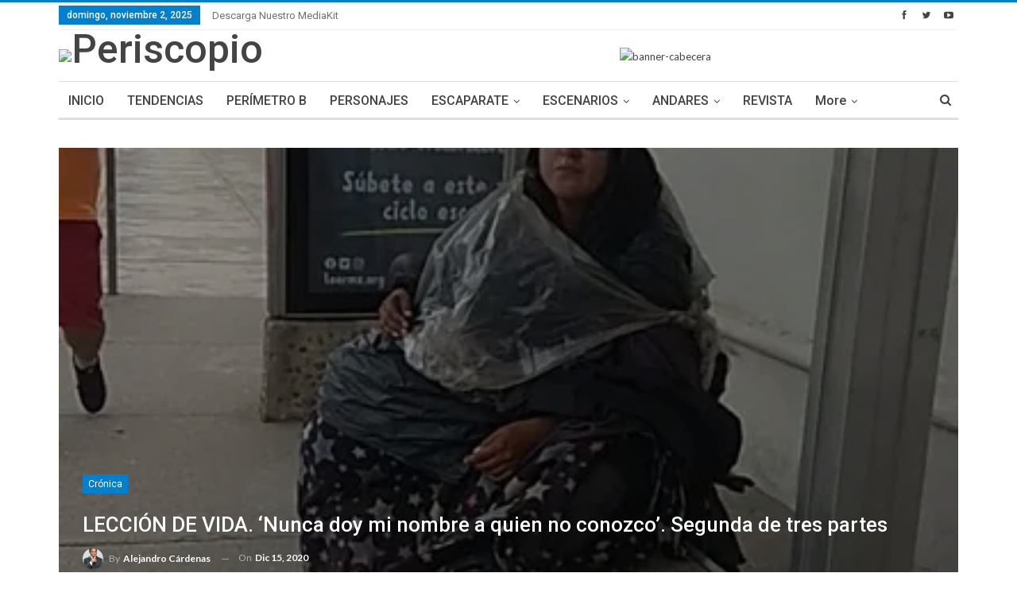

--- FILE ---
content_type: text/html; charset=UTF-8
request_url: https://periscopio.com.mx/2020/12/15/leccion-de-vida-nunca-doy-mi-nombre-a-quien-no-conozco-segunda-de-tres-partes/
body_size: 22022
content:
	<!DOCTYPE html>
		<!--[if IE 8]>
	<html class="ie ie8" lang="es"
 xmlns:fb="http://ogp.me/ns/fb#"> <![endif]-->
	<!--[if IE 9]>
	<html class="ie ie9" lang="es"
 xmlns:fb="http://ogp.me/ns/fb#"> <![endif]-->
	<!--[if gt IE 9]><!-->
<html lang="es"
 xmlns:fb="http://ogp.me/ns/fb#"> <!--<![endif]-->
	<head>
				<meta charset="UTF-8">
		<meta http-equiv="X-UA-Compatible" content="IE=edge">
		<meta name="viewport" content="width=device-width, initial-scale=1.0">
		<link rel="pingback" href="https://periscopio.com.mx/xmlrpc.php"/>

		<title>LECCIÓN DE VIDA. &#8216;Nunca doy mi nombre a quien no conozco&#8217;. Segunda de tres partes &#8211; Periscopio</title>
<meta name='robots' content='max-image-preview:large' />

<!-- Better Open Graph, Schema.org & Twitter Integration -->
<meta property="og:locale" content="es_es"/>
<meta property="og:site_name" content="Periscopio"/>
<meta property="og:url" content="https://periscopio.com.mx/2020/12/15/leccion-de-vida-nunca-doy-mi-nombre-a-quien-no-conozco-segunda-de-tres-partes/"/>
<meta property="og:title" content="LECCIÓN DE VIDA. &#8216;Nunca doy mi nombre a quien no conozco&#8217;. Segunda de tres partes"/>
<meta property="og:image" content="https://i0.wp.com/periscopio.com.mx/wp-content/uploads/2020/12/WhatsApp-Image-2020-12-12-at-5.18.02-AM.jpeg?fit=393%2C700&amp;ssl=1"/>
<meta property="og:image:alt" content="FOTO Julio Alejandro Cárdenas San Antonio (Periscopio CDMX)"/>
<meta property="article:section" content="Crónica"/>
<meta property="article:tag" content="desaparecidos"/>
<meta property="article:tag" content="diabetes"/>
<meta property="article:tag" content="Guerrero"/>
<meta property="article:tag" content="Hacienda de Pilcaya"/>
<meta property="article:tag" content="indigencia"/>
<meta property="article:tag" content="María Salgado de la Vega"/>
<meta property="article:tag" content="principal"/>
<meta property="article:tag" content="Puerto Vallarta"/>
<meta property="og:description" content="La corazonada de María Salgado de la Vega la llevó a reconocer a su amiga Mónica, desaparecida hace una década y a 900 kilómetros de la tierra que la vio nacer"/>
<meta property="og:type" content="article"/>
<meta name="twitter:card" content="summary"/>
<meta name="twitter:url" content="https://periscopio.com.mx/2020/12/15/leccion-de-vida-nunca-doy-mi-nombre-a-quien-no-conozco-segunda-de-tres-partes/"/>
<meta name="twitter:title" content="LECCIÓN DE VIDA. &#8216;Nunca doy mi nombre a quien no conozco&#8217;. Segunda de tres partes"/>
<meta name="twitter:description" content="La corazonada de María Salgado de la Vega la llevó a reconocer a su amiga Mónica, desaparecida hace una década y a 900 kilómetros de la tierra que la vio nacer"/>
<meta name="twitter:image" content="https://i0.wp.com/periscopio.com.mx/wp-content/uploads/2020/12/WhatsApp-Image-2020-12-12-at-5.18.02-AM.jpeg?fit=393%2C700&amp;ssl=1"/>
<meta name="twitter:image:alt" content="FOTO Julio Alejandro Cárdenas San Antonio (Periscopio CDMX)"/>
<!-- / Better Open Graph, Schema.org & Twitter Integration. -->
<link rel='dns-prefetch' href='//stats.wp.com' />
<link rel='dns-prefetch' href='//fonts.googleapis.com' />
<link rel='dns-prefetch' href='//i0.wp.com' />
<link rel='dns-prefetch' href='//c0.wp.com' />
<link rel='dns-prefetch' href='//pagead2.googlesyndication.com' />
<link rel="alternate" type="application/rss+xml" title="Periscopio &raquo; Feed" href="https://periscopio.com.mx/feed/" />
<link rel="alternate" type="application/rss+xml" title="Periscopio &raquo; Feed de los comentarios" href="https://periscopio.com.mx/comments/feed/" />
<script type="text/javascript">
/* <![CDATA[ */
window._wpemojiSettings = {"baseUrl":"https:\/\/s.w.org\/images\/core\/emoji\/14.0.0\/72x72\/","ext":".png","svgUrl":"https:\/\/s.w.org\/images\/core\/emoji\/14.0.0\/svg\/","svgExt":".svg","source":{"concatemoji":"https:\/\/periscopio.com.mx\/wp-includes\/js\/wp-emoji-release.min.js?ver=6.4.7"}};
/*! This file is auto-generated */
!function(i,n){var o,s,e;function c(e){try{var t={supportTests:e,timestamp:(new Date).valueOf()};sessionStorage.setItem(o,JSON.stringify(t))}catch(e){}}function p(e,t,n){e.clearRect(0,0,e.canvas.width,e.canvas.height),e.fillText(t,0,0);var t=new Uint32Array(e.getImageData(0,0,e.canvas.width,e.canvas.height).data),r=(e.clearRect(0,0,e.canvas.width,e.canvas.height),e.fillText(n,0,0),new Uint32Array(e.getImageData(0,0,e.canvas.width,e.canvas.height).data));return t.every(function(e,t){return e===r[t]})}function u(e,t,n){switch(t){case"flag":return n(e,"\ud83c\udff3\ufe0f\u200d\u26a7\ufe0f","\ud83c\udff3\ufe0f\u200b\u26a7\ufe0f")?!1:!n(e,"\ud83c\uddfa\ud83c\uddf3","\ud83c\uddfa\u200b\ud83c\uddf3")&&!n(e,"\ud83c\udff4\udb40\udc67\udb40\udc62\udb40\udc65\udb40\udc6e\udb40\udc67\udb40\udc7f","\ud83c\udff4\u200b\udb40\udc67\u200b\udb40\udc62\u200b\udb40\udc65\u200b\udb40\udc6e\u200b\udb40\udc67\u200b\udb40\udc7f");case"emoji":return!n(e,"\ud83e\udef1\ud83c\udffb\u200d\ud83e\udef2\ud83c\udfff","\ud83e\udef1\ud83c\udffb\u200b\ud83e\udef2\ud83c\udfff")}return!1}function f(e,t,n){var r="undefined"!=typeof WorkerGlobalScope&&self instanceof WorkerGlobalScope?new OffscreenCanvas(300,150):i.createElement("canvas"),a=r.getContext("2d",{willReadFrequently:!0}),o=(a.textBaseline="top",a.font="600 32px Arial",{});return e.forEach(function(e){o[e]=t(a,e,n)}),o}function t(e){var t=i.createElement("script");t.src=e,t.defer=!0,i.head.appendChild(t)}"undefined"!=typeof Promise&&(o="wpEmojiSettingsSupports",s=["flag","emoji"],n.supports={everything:!0,everythingExceptFlag:!0},e=new Promise(function(e){i.addEventListener("DOMContentLoaded",e,{once:!0})}),new Promise(function(t){var n=function(){try{var e=JSON.parse(sessionStorage.getItem(o));if("object"==typeof e&&"number"==typeof e.timestamp&&(new Date).valueOf()<e.timestamp+604800&&"object"==typeof e.supportTests)return e.supportTests}catch(e){}return null}();if(!n){if("undefined"!=typeof Worker&&"undefined"!=typeof OffscreenCanvas&&"undefined"!=typeof URL&&URL.createObjectURL&&"undefined"!=typeof Blob)try{var e="postMessage("+f.toString()+"("+[JSON.stringify(s),u.toString(),p.toString()].join(",")+"));",r=new Blob([e],{type:"text/javascript"}),a=new Worker(URL.createObjectURL(r),{name:"wpTestEmojiSupports"});return void(a.onmessage=function(e){c(n=e.data),a.terminate(),t(n)})}catch(e){}c(n=f(s,u,p))}t(n)}).then(function(e){for(var t in e)n.supports[t]=e[t],n.supports.everything=n.supports.everything&&n.supports[t],"flag"!==t&&(n.supports.everythingExceptFlag=n.supports.everythingExceptFlag&&n.supports[t]);n.supports.everythingExceptFlag=n.supports.everythingExceptFlag&&!n.supports.flag,n.DOMReady=!1,n.readyCallback=function(){n.DOMReady=!0}}).then(function(){return e}).then(function(){var e;n.supports.everything||(n.readyCallback(),(e=n.source||{}).concatemoji?t(e.concatemoji):e.wpemoji&&e.twemoji&&(t(e.twemoji),t(e.wpemoji)))}))}((window,document),window._wpemojiSettings);
/* ]]> */
</script>
<style id='wp-emoji-styles-inline-css' type='text/css'>

	img.wp-smiley, img.emoji {
		display: inline !important;
		border: none !important;
		box-shadow: none !important;
		height: 1em !important;
		width: 1em !important;
		margin: 0 0.07em !important;
		vertical-align: -0.1em !important;
		background: none !important;
		padding: 0 !important;
	}
</style>
<link rel='stylesheet' id='wp-block-library-css' href='https://c0.wp.com/c/6.4.7/wp-includes/css/dist/block-library/style.min.css' type='text/css' media='all' />
<style id='wp-block-library-inline-css' type='text/css'>
.has-text-align-justify{text-align:justify;}
</style>
<link rel='stylesheet' id='mediaelement-css' href='https://c0.wp.com/c/6.4.7/wp-includes/js/mediaelement/mediaelementplayer-legacy.min.css' type='text/css' media='all' />
<link rel='stylesheet' id='wp-mediaelement-css' href='https://c0.wp.com/c/6.4.7/wp-includes/js/mediaelement/wp-mediaelement.min.css' type='text/css' media='all' />
<style id='classic-theme-styles-inline-css' type='text/css'>
/*! This file is auto-generated */
.wp-block-button__link{color:#fff;background-color:#32373c;border-radius:9999px;box-shadow:none;text-decoration:none;padding:calc(.667em + 2px) calc(1.333em + 2px);font-size:1.125em}.wp-block-file__button{background:#32373c;color:#fff;text-decoration:none}
</style>
<style id='global-styles-inline-css' type='text/css'>
body{--wp--preset--color--black: #000000;--wp--preset--color--cyan-bluish-gray: #abb8c3;--wp--preset--color--white: #ffffff;--wp--preset--color--pale-pink: #f78da7;--wp--preset--color--vivid-red: #cf2e2e;--wp--preset--color--luminous-vivid-orange: #ff6900;--wp--preset--color--luminous-vivid-amber: #fcb900;--wp--preset--color--light-green-cyan: #7bdcb5;--wp--preset--color--vivid-green-cyan: #00d084;--wp--preset--color--pale-cyan-blue: #8ed1fc;--wp--preset--color--vivid-cyan-blue: #0693e3;--wp--preset--color--vivid-purple: #9b51e0;--wp--preset--gradient--vivid-cyan-blue-to-vivid-purple: linear-gradient(135deg,rgba(6,147,227,1) 0%,rgb(155,81,224) 100%);--wp--preset--gradient--light-green-cyan-to-vivid-green-cyan: linear-gradient(135deg,rgb(122,220,180) 0%,rgb(0,208,130) 100%);--wp--preset--gradient--luminous-vivid-amber-to-luminous-vivid-orange: linear-gradient(135deg,rgba(252,185,0,1) 0%,rgba(255,105,0,1) 100%);--wp--preset--gradient--luminous-vivid-orange-to-vivid-red: linear-gradient(135deg,rgba(255,105,0,1) 0%,rgb(207,46,46) 100%);--wp--preset--gradient--very-light-gray-to-cyan-bluish-gray: linear-gradient(135deg,rgb(238,238,238) 0%,rgb(169,184,195) 100%);--wp--preset--gradient--cool-to-warm-spectrum: linear-gradient(135deg,rgb(74,234,220) 0%,rgb(151,120,209) 20%,rgb(207,42,186) 40%,rgb(238,44,130) 60%,rgb(251,105,98) 80%,rgb(254,248,76) 100%);--wp--preset--gradient--blush-light-purple: linear-gradient(135deg,rgb(255,206,236) 0%,rgb(152,150,240) 100%);--wp--preset--gradient--blush-bordeaux: linear-gradient(135deg,rgb(254,205,165) 0%,rgb(254,45,45) 50%,rgb(107,0,62) 100%);--wp--preset--gradient--luminous-dusk: linear-gradient(135deg,rgb(255,203,112) 0%,rgb(199,81,192) 50%,rgb(65,88,208) 100%);--wp--preset--gradient--pale-ocean: linear-gradient(135deg,rgb(255,245,203) 0%,rgb(182,227,212) 50%,rgb(51,167,181) 100%);--wp--preset--gradient--electric-grass: linear-gradient(135deg,rgb(202,248,128) 0%,rgb(113,206,126) 100%);--wp--preset--gradient--midnight: linear-gradient(135deg,rgb(2,3,129) 0%,rgb(40,116,252) 100%);--wp--preset--font-size--small: 13px;--wp--preset--font-size--medium: 20px;--wp--preset--font-size--large: 36px;--wp--preset--font-size--x-large: 42px;--wp--preset--spacing--20: 0.44rem;--wp--preset--spacing--30: 0.67rem;--wp--preset--spacing--40: 1rem;--wp--preset--spacing--50: 1.5rem;--wp--preset--spacing--60: 2.25rem;--wp--preset--spacing--70: 3.38rem;--wp--preset--spacing--80: 5.06rem;--wp--preset--shadow--natural: 6px 6px 9px rgba(0, 0, 0, 0.2);--wp--preset--shadow--deep: 12px 12px 50px rgba(0, 0, 0, 0.4);--wp--preset--shadow--sharp: 6px 6px 0px rgba(0, 0, 0, 0.2);--wp--preset--shadow--outlined: 6px 6px 0px -3px rgba(255, 255, 255, 1), 6px 6px rgba(0, 0, 0, 1);--wp--preset--shadow--crisp: 6px 6px 0px rgba(0, 0, 0, 1);}:where(.is-layout-flex){gap: 0.5em;}:where(.is-layout-grid){gap: 0.5em;}body .is-layout-flow > .alignleft{float: left;margin-inline-start: 0;margin-inline-end: 2em;}body .is-layout-flow > .alignright{float: right;margin-inline-start: 2em;margin-inline-end: 0;}body .is-layout-flow > .aligncenter{margin-left: auto !important;margin-right: auto !important;}body .is-layout-constrained > .alignleft{float: left;margin-inline-start: 0;margin-inline-end: 2em;}body .is-layout-constrained > .alignright{float: right;margin-inline-start: 2em;margin-inline-end: 0;}body .is-layout-constrained > .aligncenter{margin-left: auto !important;margin-right: auto !important;}body .is-layout-constrained > :where(:not(.alignleft):not(.alignright):not(.alignfull)){max-width: var(--wp--style--global--content-size);margin-left: auto !important;margin-right: auto !important;}body .is-layout-constrained > .alignwide{max-width: var(--wp--style--global--wide-size);}body .is-layout-flex{display: flex;}body .is-layout-flex{flex-wrap: wrap;align-items: center;}body .is-layout-flex > *{margin: 0;}body .is-layout-grid{display: grid;}body .is-layout-grid > *{margin: 0;}:where(.wp-block-columns.is-layout-flex){gap: 2em;}:where(.wp-block-columns.is-layout-grid){gap: 2em;}:where(.wp-block-post-template.is-layout-flex){gap: 1.25em;}:where(.wp-block-post-template.is-layout-grid){gap: 1.25em;}.has-black-color{color: var(--wp--preset--color--black) !important;}.has-cyan-bluish-gray-color{color: var(--wp--preset--color--cyan-bluish-gray) !important;}.has-white-color{color: var(--wp--preset--color--white) !important;}.has-pale-pink-color{color: var(--wp--preset--color--pale-pink) !important;}.has-vivid-red-color{color: var(--wp--preset--color--vivid-red) !important;}.has-luminous-vivid-orange-color{color: var(--wp--preset--color--luminous-vivid-orange) !important;}.has-luminous-vivid-amber-color{color: var(--wp--preset--color--luminous-vivid-amber) !important;}.has-light-green-cyan-color{color: var(--wp--preset--color--light-green-cyan) !important;}.has-vivid-green-cyan-color{color: var(--wp--preset--color--vivid-green-cyan) !important;}.has-pale-cyan-blue-color{color: var(--wp--preset--color--pale-cyan-blue) !important;}.has-vivid-cyan-blue-color{color: var(--wp--preset--color--vivid-cyan-blue) !important;}.has-vivid-purple-color{color: var(--wp--preset--color--vivid-purple) !important;}.has-black-background-color{background-color: var(--wp--preset--color--black) !important;}.has-cyan-bluish-gray-background-color{background-color: var(--wp--preset--color--cyan-bluish-gray) !important;}.has-white-background-color{background-color: var(--wp--preset--color--white) !important;}.has-pale-pink-background-color{background-color: var(--wp--preset--color--pale-pink) !important;}.has-vivid-red-background-color{background-color: var(--wp--preset--color--vivid-red) !important;}.has-luminous-vivid-orange-background-color{background-color: var(--wp--preset--color--luminous-vivid-orange) !important;}.has-luminous-vivid-amber-background-color{background-color: var(--wp--preset--color--luminous-vivid-amber) !important;}.has-light-green-cyan-background-color{background-color: var(--wp--preset--color--light-green-cyan) !important;}.has-vivid-green-cyan-background-color{background-color: var(--wp--preset--color--vivid-green-cyan) !important;}.has-pale-cyan-blue-background-color{background-color: var(--wp--preset--color--pale-cyan-blue) !important;}.has-vivid-cyan-blue-background-color{background-color: var(--wp--preset--color--vivid-cyan-blue) !important;}.has-vivid-purple-background-color{background-color: var(--wp--preset--color--vivid-purple) !important;}.has-black-border-color{border-color: var(--wp--preset--color--black) !important;}.has-cyan-bluish-gray-border-color{border-color: var(--wp--preset--color--cyan-bluish-gray) !important;}.has-white-border-color{border-color: var(--wp--preset--color--white) !important;}.has-pale-pink-border-color{border-color: var(--wp--preset--color--pale-pink) !important;}.has-vivid-red-border-color{border-color: var(--wp--preset--color--vivid-red) !important;}.has-luminous-vivid-orange-border-color{border-color: var(--wp--preset--color--luminous-vivid-orange) !important;}.has-luminous-vivid-amber-border-color{border-color: var(--wp--preset--color--luminous-vivid-amber) !important;}.has-light-green-cyan-border-color{border-color: var(--wp--preset--color--light-green-cyan) !important;}.has-vivid-green-cyan-border-color{border-color: var(--wp--preset--color--vivid-green-cyan) !important;}.has-pale-cyan-blue-border-color{border-color: var(--wp--preset--color--pale-cyan-blue) !important;}.has-vivid-cyan-blue-border-color{border-color: var(--wp--preset--color--vivid-cyan-blue) !important;}.has-vivid-purple-border-color{border-color: var(--wp--preset--color--vivid-purple) !important;}.has-vivid-cyan-blue-to-vivid-purple-gradient-background{background: var(--wp--preset--gradient--vivid-cyan-blue-to-vivid-purple) !important;}.has-light-green-cyan-to-vivid-green-cyan-gradient-background{background: var(--wp--preset--gradient--light-green-cyan-to-vivid-green-cyan) !important;}.has-luminous-vivid-amber-to-luminous-vivid-orange-gradient-background{background: var(--wp--preset--gradient--luminous-vivid-amber-to-luminous-vivid-orange) !important;}.has-luminous-vivid-orange-to-vivid-red-gradient-background{background: var(--wp--preset--gradient--luminous-vivid-orange-to-vivid-red) !important;}.has-very-light-gray-to-cyan-bluish-gray-gradient-background{background: var(--wp--preset--gradient--very-light-gray-to-cyan-bluish-gray) !important;}.has-cool-to-warm-spectrum-gradient-background{background: var(--wp--preset--gradient--cool-to-warm-spectrum) !important;}.has-blush-light-purple-gradient-background{background: var(--wp--preset--gradient--blush-light-purple) !important;}.has-blush-bordeaux-gradient-background{background: var(--wp--preset--gradient--blush-bordeaux) !important;}.has-luminous-dusk-gradient-background{background: var(--wp--preset--gradient--luminous-dusk) !important;}.has-pale-ocean-gradient-background{background: var(--wp--preset--gradient--pale-ocean) !important;}.has-electric-grass-gradient-background{background: var(--wp--preset--gradient--electric-grass) !important;}.has-midnight-gradient-background{background: var(--wp--preset--gradient--midnight) !important;}.has-small-font-size{font-size: var(--wp--preset--font-size--small) !important;}.has-medium-font-size{font-size: var(--wp--preset--font-size--medium) !important;}.has-large-font-size{font-size: var(--wp--preset--font-size--large) !important;}.has-x-large-font-size{font-size: var(--wp--preset--font-size--x-large) !important;}
.wp-block-navigation a:where(:not(.wp-element-button)){color: inherit;}
:where(.wp-block-post-template.is-layout-flex){gap: 1.25em;}:where(.wp-block-post-template.is-layout-grid){gap: 1.25em;}
:where(.wp-block-columns.is-layout-flex){gap: 2em;}:where(.wp-block-columns.is-layout-grid){gap: 2em;}
.wp-block-pullquote{font-size: 1.5em;line-height: 1.6;}
</style>
<link rel='stylesheet' id='better-framework-main-fonts-css' href='https://fonts.googleapis.com/css?family=Lato:400,700%7CRoboto:400,500,400italic' type='text/css' media='all' />
<link rel='stylesheet' id='social-logos-css' href='https://c0.wp.com/p/jetpack/12.9.4/_inc/social-logos/social-logos.min.css' type='text/css' media='all' />
<link rel='stylesheet' id='jetpack_css-css' href='https://c0.wp.com/p/jetpack/12.9.4/css/jetpack.css' type='text/css' media='all' />
<script type="text/javascript" src="https://c0.wp.com/c/6.4.7/wp-includes/js/jquery/jquery.min.js" id="jquery-core-js"></script>
<script type="text/javascript" src="https://c0.wp.com/c/6.4.7/wp-includes/js/jquery/jquery-migrate.min.js" id="jquery-migrate-js"></script>
<!--[if lt IE 9]>
<script type="text/javascript" src="https://periscopio.com.mx/wp-content/themes/periscopio-v1.4/includes/libs/better-framework/assets/js/html5shiv.min.js?ver=3.5.3" id="bf-html5shiv-js"></script>
<![endif]-->
<!--[if lt IE 9]>
<script type="text/javascript" src="https://periscopio.com.mx/wp-content/themes/periscopio-v1.4/includes/libs/better-framework/assets/js/respond.min.js?ver=3.5.3" id="bf-respond-js"></script>
<![endif]-->
<link rel="https://api.w.org/" href="https://periscopio.com.mx/wp-json/" /><link rel="alternate" type="application/json" href="https://periscopio.com.mx/wp-json/wp/v2/posts/6704" /><link rel="EditURI" type="application/rsd+xml" title="RSD" href="https://periscopio.com.mx/xmlrpc.php?rsd" />
<meta name="generator" content="WordPress 6.4.7" />
<link rel="canonical" href="https://periscopio.com.mx/2020/12/15/leccion-de-vida-nunca-doy-mi-nombre-a-quien-no-conozco-segunda-de-tres-partes/" />
<link rel='shortlink' href='https://periscopio.com.mx/?p=6704' />
<link rel="alternate" type="application/json+oembed" href="https://periscopio.com.mx/wp-json/oembed/1.0/embed?url=https%3A%2F%2Fperiscopio.com.mx%2F2020%2F12%2F15%2Fleccion-de-vida-nunca-doy-mi-nombre-a-quien-no-conozco-segunda-de-tres-partes%2F" />
<link rel="alternate" type="text/xml+oembed" href="https://periscopio.com.mx/wp-json/oembed/1.0/embed?url=https%3A%2F%2Fperiscopio.com.mx%2F2020%2F12%2F15%2Fleccion-de-vida-nunca-doy-mi-nombre-a-quien-no-conozco-segunda-de-tres-partes%2F&#038;format=xml" />
<meta property="fb:app_id" content="1791491874216250"/><meta name="generator" content="Site Kit by Google 1.116.0" />	<style>img#wpstats{display:none}</style>
		
<!-- Fragmento de código de Google Adsense añadido por Site Kit -->
<meta name="google-adsense-platform-account" content="ca-host-pub-2644536267352236">
<meta name="google-adsense-platform-domain" content="sitekit.withgoogle.com">
<!-- Final del fragmento de código de Google Adsense añadido por Site Kit -->
<meta name="generator" content="Powered by WPBakery Page Builder - drag and drop page builder for WordPress."/>
<!--[if lte IE 9]><link rel="stylesheet" type="text/css" href="https://periscopio.com.mx/wp-content/plugins/js_composer/assets/css/vc_lte_ie9.min.css" media="screen"><![endif]--><script type="application/ld+json">{
    "@context": "http:\/\/schema.org\/",
    "@type": "organization",
    "@id": "#organization",
    "logo": {
        "@type": "ImageObject",
        "url": "https:\/\/periscopio.mx\/wp-content\/uploads\/2018\/02\/logo.jpg"
    },
    "url": "https:\/\/periscopio.com.mx\/",
    "name": "Periscopio",
    "description": "Observatorio del centro hist\u00f3rico"
}</script>
<script type="application/ld+json">{
    "@context": "http:\/\/schema.org\/",
    "@type": "WebSite",
    "name": "Periscopio",
    "alternateName": "Observatorio del centro hist\u00f3rico",
    "url": "https:\/\/periscopio.com.mx\/"
}</script>
<script type="application/ld+json">{
    "@context": "http:\/\/schema.org\/",
    "@type": "BlogPosting",
    "headline": "LECCI\u00d3N DE VIDA. 'Nunca doy mi nombre a quien no conozco'. Segunda de tres partes",
    "description": "La corazonada de Mar\u00eda Salgado de la Vega la llev\u00f3 a reconocer a su amiga M\u00f3nica, desaparecida hace una d\u00e9cada y a 900 kil\u00f3metros de la tierra que la vio nacer",
    "datePublished": "2020-12-15",
    "dateModified": "2020-12-16",
    "author": {
        "@type": "Person",
        "@id": "#person-AlejandroCrdenas",
        "name": "Alejandro C\u00e1rdenas"
    },
    "image": {
        "@type": "ImageObject",
        "url": "https:\/\/i0.wp.com\/periscopio.com.mx\/wp-content\/uploads\/2020\/12\/WhatsApp-Image-2020-12-12-at-5.18.02-AM.jpeg?fit=393%2C700&ssl=1",
        "width": 393,
        "height": 700
    },
    "publisher": {
        "@id": "#organization"
    },
    "mainEntityOfPage": "https:\/\/periscopio.com.mx\/2020\/12\/15\/leccion-de-vida-nunca-doy-mi-nombre-a-quien-no-conozco-segunda-de-tres-partes\/"
}</script>

<!-- Fragmento de código de Google Adsense añadido por Site Kit -->
<script type="text/javascript" async="async" src="https://pagead2.googlesyndication.com/pagead/js/adsbygoogle.js?client=ca-pub-6750461537710877&amp;host=ca-host-pub-2644536267352236" crossorigin="anonymous"></script>

<!-- Final del fragmento de código de Google Adsense añadido por Site Kit -->
<link rel='stylesheet' id='bf-minifed-css-1' href='https://periscopio.com.mx/wp-content/bs-booster-cache/e64ce1110d24e0d754d2751024cfba50.css' type='text/css' media='all' />
<link rel='stylesheet' id='1.4-1725937995' href='https://periscopio.com.mx/wp-content/bs-booster-cache/badf3f64cd64b414cb5d6ba0b60e1d7d.css' type='text/css' media='all' />

<!-- Jetpack Open Graph Tags -->
<meta property="og:type" content="article" />
<meta property="og:title" content="LECCIÓN DE VIDA. &#8216;Nunca doy mi nombre a quien no conozco&#8217;. Segunda de tres partes" />
<meta property="og:url" content="https://periscopio.com.mx/2020/12/15/leccion-de-vida-nunca-doy-mi-nombre-a-quien-no-conozco-segunda-de-tres-partes/" />
<meta property="og:description" content="La corazonada de María Salgado de la Vega la llevó a reconocer a su amiga Mónica, desaparecida hace una década y a 900 kilómetros de la tierra que la vio nacer" />
<meta property="article:published_time" content="2020-12-15T08:37:03+00:00" />
<meta property="article:modified_time" content="2020-12-16T23:18:46+00:00" />
<meta property="og:site_name" content="Periscopio" />
<meta property="og:image" content="https://i0.wp.com/periscopio.com.mx/wp-content/uploads/2020/12/WhatsApp-Image-2020-12-12-at-5.18.02-AM.jpeg?fit=393%2C700&#038;ssl=1" />
<meta property="og:image:width" content="393" />
<meta property="og:image:height" content="700" />
<meta property="og:image:alt" content="" />
<meta property="og:locale" content="es_ES" />
<meta name="twitter:text:title" content="LECCIÓN DE VIDA. &#8216;Nunca doy mi nombre a quien no conozco&#8217;. Segunda de tres partes" />
<meta name="twitter:image" content="https://i0.wp.com/periscopio.com.mx/wp-content/uploads/2020/12/WhatsApp-Image-2020-12-12-at-5.18.02-AM.jpeg?fit=393%2C700&#038;ssl=1&#038;w=640" />
<meta name="twitter:card" content="summary_large_image" />

<!-- End Jetpack Open Graph Tags -->
<noscript><style type="text/css"> .wpb_animate_when_almost_visible { opacity: 1; }</style></noscript>	</head>

<body class="post-template-default single single-post postid-6704 single-format-standard active-light-box active-top-line ltr close-rh page-layout-2-col-right full-width main-menu-sticky active-ajax-search single-prim-cat-34 single-cat-34  wpb-js-composer js-comp-ver-5.4.5 vc_responsive bs-ll-a" dir="ltr">
		<div class="main-wrap content-main-wrap">
			<header id="header" class="site-header header-style-2 boxed" itemscope="itemscope" itemtype="https://schema.org/WPHeader">

		<section class="topbar topbar-style-1 hidden-xs hidden-xs">
	<div class="content-wrap">
		<div class="container">
			<div class="topbar-inner clearfix">

									<div class="section-links">
								<div  class="  better-studio-shortcode bsc-clearfix better-social-counter style-button not-colored in-4-col">
						<ul class="social-list bsc-clearfix"><li class="social-item facebook"><a href="https://www.facebook.com/PeriscopioX-1461063260774070" target="_blank"><i class="item-icon bsfi-facebook"></i><span class="item-title">Likes</span></a></li><li class="social-item twitter"><a href="https://twitter.com/Periscopiomx" target="_blank"><i class="item-icon bsfi-twitter"></i><span class="item-title">Followers</span></a></li><li class="social-item youtube"><a href="#" target="_blank"><i class="item-icon bsfi-youtube"></i><span class="item-title">Subscribers</span></a></li>			</ul>
		</div>
							</div>
				
				<div class="section-menu">
						<div id="menu-top" class="menu top-menu-wrapper" role="navigation" itemscope="itemscope" itemtype="https://schema.org/SiteNavigationElement">
		<nav class="top-menu-container">

			<ul id="top-navigation" class="top-menu menu clearfix bsm-pure">
									<li id="topbar-date" class="menu-item menu-item-date">
					<span
						class="topbar-date">domingo, noviembre 2, 2025</span>
					</li>
					<li id="menu-item-1676" class="menu-item menu-item-type-custom menu-item-object-custom better-anim-fade menu-item-1676"><a href="https://periscopio.mx/wp-content/uploads/2019/12/PERISCOPIO.pdf">Descarga Nuestro MediaKit</a></li>
			</ul>

		</nav>
	</div>
				</div>
			</div>
		</div>
	</div>
</section>
		<div class="header-inner">
			<div class="content-wrap">
				<div class="container">
					<div class="row">
						<div class="row-height">
							<div class="logo-col col-xs-4">
								<div class="col-inside">
									<div id="site-branding" class="site-branding">
	<p  id="site-title" class="logo h1 img-logo">
	<a href="https://periscopio.com.mx/" itemprop="url" rel="home">
					<img id="site-logo" src="https://periscopio.mx/wp-content/uploads/2018/02/logo.jpg"
			     alt="Periscopio"  data-bsrjs="https://periscopio.mx/wp-content/uploads/2018/02/logo.jpg"  />

			<span class="site-title">Periscopio - Observatorio del centro histórico</span>
				</a>
</p>
</div><!-- .site-branding -->
								</div>
							</div>
															<div class="sidebar-col col-xs-8">
									<div class="col-inside">
										<aside id="sidebar" class="sidebar" role="complementary" itemscope="itemscope" itemtype="https://schema.org/WPSideBar">
											<div class="bsac bsac-clearfix adloc-is-banner adloc-show-desktop adloc-show-tablet-portrait adloc-show-tablet-landscape adloc-show-phone location-header_aside_logo bsac-align-center bsac-column-1"><div id="bsac-1677-1607194952" class="bsac-container bsac-type-code " itemscope="" itemtype="https://schema.org/WPAdBlock" data-adid="1677" data-type="code"></div></div>										</aside>
									</div>
								</div>
														</div>
					</div>
				</div>
			</div>
		</div>

		<div id="menu-main" class="menu main-menu-wrapper show-search-item menu-actions-btn-width-1" role="navigation" itemscope="itemscope" itemtype="https://schema.org/SiteNavigationElement">
	<div class="main-menu-inner">
		<div class="content-wrap">
			<div class="container">

				<nav class="main-menu-container">
					<ul id="main-navigation" class="main-menu menu bsm-pure clearfix">
						<li id="menu-item-1687" class="menu-item menu-item-type-post_type menu-item-object-page menu-item-home better-anim-fade menu-item-1687"><a href="https://periscopio.com.mx/">INICIO</a></li>
<li id="menu-item-1570" class="menu-item menu-item-type-taxonomy menu-item-object-category menu-term-6 better-anim-fade menu-item-1570"><a href="https://periscopio.com.mx/category/tendencias/">TENDENCIAS</a></li>
<li id="menu-item-1571" class="menu-item menu-item-type-taxonomy menu-item-object-category menu-term-5 better-anim-fade menu-item-1571"><a href="https://periscopio.com.mx/category/perimetro-b/">PERÍMETRO B</a></li>
<li id="menu-item-1572" class="menu-item menu-item-type-taxonomy menu-item-object-category menu-term-3 better-anim-fade menu-item-1572"><a href="https://periscopio.com.mx/category/personajes/">PERSONAJES</a></li>
<li id="menu-item-1573" class="menu-item menu-item-type-taxonomy menu-item-object-category menu-item-has-children menu-term-8 better-anim-fade menu-item-1573"><a href="https://periscopio.com.mx/category/escaparate/">ESCAPARATE</a>
<ul class="sub-menu">
	<li id="menu-item-1574" class="menu-item menu-item-type-taxonomy menu-item-object-category menu-term-132 better-anim-fade menu-item-1574"><a href="https://periscopio.com.mx/category/arte/">ARTE</a></li>
	<li id="menu-item-1575" class="menu-item menu-item-type-taxonomy menu-item-object-category menu-term-130 better-anim-fade menu-item-1575"><a href="https://periscopio.com.mx/category/libros/">LIBROS</a></li>
	<li id="menu-item-1584" class="menu-item menu-item-type-taxonomy menu-item-object-category menu-term-193 better-anim-fade menu-item-1584"><a href="https://periscopio.com.mx/category/moda/">MODA</a></li>
</ul>
</li>
<li id="menu-item-1576" class="menu-item menu-item-type-taxonomy menu-item-object-category menu-item-has-children menu-term-119 better-anim-fade menu-item-1576"><a href="https://periscopio.com.mx/category/escenarios/">ESCENARIOS</a>
<ul class="sub-menu">
	<li id="menu-item-1577" class="menu-item menu-item-type-taxonomy menu-item-object-category menu-term-10 better-anim-fade menu-item-1577"><a href="https://periscopio.com.mx/category/cine/">CINE</a></li>
	<li id="menu-item-1578" class="menu-item menu-item-type-taxonomy menu-item-object-category menu-term-11 better-anim-fade menu-item-1578"><a href="https://periscopio.com.mx/category/musica/">MÚSICA</a></li>
	<li id="menu-item-1579" class="menu-item menu-item-type-taxonomy menu-item-object-category menu-term-152 better-anim-fade menu-item-1579"><a href="https://periscopio.com.mx/category/teatro/">TEATRO</a></li>
</ul>
</li>
<li id="menu-item-1580" class="menu-item menu-item-type-taxonomy menu-item-object-category menu-item-has-children menu-term-181 better-anim-fade menu-item-1580"><a href="https://periscopio.com.mx/category/andares/">ANDARES</a>
<ul class="sub-menu">
	<li id="menu-item-1585" class="menu-item menu-item-type-taxonomy menu-item-object-category menu-term-194 better-anim-fade menu-item-1585"><a href="https://periscopio.com.mx/category/queretaro/">QUERETARO</a></li>
	<li id="menu-item-1586" class="menu-item menu-item-type-taxonomy menu-item-object-category menu-term-195 better-anim-fade menu-item-1586"><a href="https://periscopio.com.mx/category/tijuana/">TIJUANA</a></li>
</ul>
</li>
<li id="menu-item-1582" class="menu-item menu-item-type-custom menu-item-object-custom better-anim-fade menu-item-1582"><a href="https://www.periscopio.com.mx/revistaonline/">REVISTA</a></li>
<li id="menu-item-1581" class="menu-item menu-item-type-taxonomy menu-item-object-category menu-term-20 better-anim-fade menu-item-1581"><a href="https://periscopio.com.mx/category/al-dia/">AL DÍA</a></li>
					</ul><!-- #main-navigation -->
											<div class="menu-action-buttons width-1">
															<div class="search-container close">
									<span class="search-handler"><i class="fa fa-search"></i></span>

									<div class="search-box clearfix">
										<form role="search" method="get" class="search-form clearfix" action="https://periscopio.com.mx">
	<input type="search" class="search-field"
	       placeholder="Search..."
	       value="" name="s"
	       title="Search for:"
	       autocomplete="off">
	<input type="submit" class="search-submit" value="Search">
</form><!-- .search-form -->
									</div>
								</div>
														</div>
										</nav><!-- .main-menu-container -->

			</div>
		</div>
	</div>
</div><!-- .menu -->
	</header><!-- .header -->
	<div class="rh-header clearfix light deferred-block-exclude">
		<div class="rh-container clearfix">

			<div class="menu-container close">
				<span class="menu-handler"><span class="lines"></span></span>
			</div><!-- .menu-container -->

			<div class="logo-container">
				<a href="https://periscopio.com.mx/" itemprop="url" rel="home">
											<img src="http://www.periscopio.com.mx/wp-content/uploads/2018/02/logo.jpg"
						     alt="Periscopio"  data-bsrjs="http://www.periscopio.com.mx/wp-content/uploads/2018/02/logo.jpg"  />				</a>
			</div><!-- .logo-container -->
		</div><!-- .rh-container -->
	</div><!-- .rh-header -->
<div class="content-wrap">
		<main id="content" class="content-container">

		<div class="container layout-2-col layout-2-col-1 layout-right-sidebar post-template-3">
						<div
					class="post-header post-tp-3-header bs-lazy wfi"  title="LECCIÓN DE VIDA. &#8216;Nunca doy mi nombre a quien no conozco&#8217;. Segunda de tres partes" data-src="https://i0.wp.com/periscopio.com.mx/wp-content/uploads/2020/12/WhatsApp-Image-2020-12-12-at-5.18.02-AM.jpeg?resize=393%2C580&ssl=1">
				<div class="post-header-inner">
					<div class="post-header-title">
						<div class="term-badges floated"><span class="term-badge term-34"><a href="https://periscopio.com.mx/category/cronica/">Crónica</a></span></div>						<h1 class="single-post-title">
							<span class="post-title" itemprop="headline">LECCIÓN DE VIDA. &#8216;Nunca doy mi nombre a quien no conozco&#8217;. Segunda de tres partes</span>
						</h1>
						<div class="post-meta single-post-meta">
			<a href="https://periscopio.com.mx/author/alejandro-cardenas/"
		   title="Browse Author Articles"
		   class="post-author-a post-author-avatar">
			<img alt=''  data-src='https://i0.wp.com/periscopio.com.mx/wp-content/uploads/2023/06/Ale-Cárdenas.jpg?resize=150%2C150&ssl=1' class='avatar avatar-26 photo avatar-default' height='26' width='26' /><span class="post-author-name">By <b>Alejandro Cárdenas</b></span>		</a>
					<span class="time"><time class="post-published updated"
			                         datetime="2020-12-15T02:37:03-06:00">On <b>Dic 15, 2020</b></time></span>
			</div>
					</div>
				</div>
										<span class="image-credit">FOTO Julio Alejandro Cárdenas San Antonio (Periscopio CDMX)</span>
									</div>

			<div class="row main-section">
										<div class="col-sm-8 content-column">
							<div class="single-container">
								<article id="post-6704" class="post-6704 post type-post status-publish format-standard has-post-thumbnail  category-cronica tag-desaparecidos tag-diabetes tag-guerrero tag-hacienda-de-pilcaya tag-indigencia tag-maria-salgado-de-la-vega tag-principal tag-puerto-vallarta single-post-content">
											<div class="post-share single-post-share top-share clearfix style-11">
			<div class="post-share-btn-group">
							</div>
						<div class="share-handler-wrap ">
				<span class="share-handler post-share-btn rank-0">
					<i class="bf-icon  fa fa-share-alt"></i>						<b class="text">Share</b>
										</span>
				<span class="social-item facebook has-title"><a href="https://www.facebook.com/sharer.php?u=https%3A%2F%2Fperiscopio.com.mx%2F2020%2F12%2F15%2Fleccion-de-vida-nunca-doy-mi-nombre-a-quien-no-conozco-segunda-de-tres-partes%2F" target="_blank" rel="nofollow" class="bs-button-el" onclick="window.open(this.href, 'share-facebook','left=50,top=50,width=600,height=320,toolbar=0'); return false;"><span class="icon"><i class="bf-icon fa fa-facebook"></i></span><span class="item-title">Facebook</span></a></span><span class="social-item twitter has-title"><a href="https://twitter.com/share?text=LECCI%C3%93N+DE+VIDA.+%26%238216%3BNunca+doy+mi+nombre+a+quien+no+conozco%26%238217%3B.+Segunda+de+tres+partes @Periscopiomx&url=https%3A%2F%2Fperiscopio.com.mx%2F2020%2F12%2F15%2Fleccion-de-vida-nunca-doy-mi-nombre-a-quien-no-conozco-segunda-de-tres-partes%2F" target="_blank" rel="nofollow" class="bs-button-el" onclick="window.open(this.href, 'share-twitter','left=50,top=50,width=600,height=320,toolbar=0'); return false;"><span class="icon"><i class="bf-icon fa fa-twitter"></i></span><span class="item-title">Twitter</span></a></span><span class="social-item google_plus has-title"><a href="https://plus.google.com/share?url=https%3A%2F%2Fperiscopio.com.mx%2F2020%2F12%2F15%2Fleccion-de-vida-nunca-doy-mi-nombre-a-quien-no-conozco-segunda-de-tres-partes%2F" target="_blank" rel="nofollow" class="bs-button-el" onclick="window.open(this.href, 'share-google_plus','left=50,top=50,width=600,height=320,toolbar=0'); return false;"><span class="icon"><i class="bf-icon fa fa-google"></i></span><span class="item-title">Google+</span></a></span><span class="social-item whatsapp has-title"><a href="whatsapp://send?text=LECCI%C3%93N+DE+VIDA.+%26%238216%3BNunca+doy+mi+nombre+a+quien+no+conozco%26%238217%3B.+Segunda+de+tres+partes %0A%0A https%3A%2F%2Fperiscopio.com.mx%2F2020%2F12%2F15%2Fleccion-de-vida-nunca-doy-mi-nombre-a-quien-no-conozco-segunda-de-tres-partes%2F" target="_blank" rel="nofollow" class="bs-button-el" onclick="window.open(this.href, 'share-whatsapp','left=50,top=50,width=600,height=320,toolbar=0'); return false;"><span class="icon"><i class="bf-icon fa fa-whatsapp"></i></span><span class="item-title">WhatsApp</span></a></span><span class="social-item pinterest has-title"><a href="https://pinterest.com/pin/create/button/?url=https%3A%2F%2Fperiscopio.com.mx%2F2020%2F12%2F15%2Fleccion-de-vida-nunca-doy-mi-nombre-a-quien-no-conozco-segunda-de-tres-partes%2F&media=https://i0.wp.com/periscopio.com.mx/wp-content/uploads/2020/12/WhatsApp-Image-2020-12-12-at-5.18.02-AM.jpeg?fit=393%2C700&ssl=1&description=LECCI%C3%93N+DE+VIDA.+%26%238216%3BNunca+doy+mi+nombre+a+quien+no+conozco%26%238217%3B.+Segunda+de+tres+partes" target="_blank" rel="nofollow" class="bs-button-el" onclick="window.open(this.href, 'share-pinterest','left=50,top=50,width=600,height=320,toolbar=0'); return false;"><span class="icon"><i class="bf-icon fa fa-pinterest"></i></span><span class="item-title">Pinterest</span></a></span><span class="social-item email has-title"><a href="mailto:?subject=LECCI%C3%93N+DE+VIDA.+%26%238216%3BNunca+doy+mi+nombre+a+quien+no+conozco%26%238217%3B.+Segunda+de+tres+partes&body=https%3A%2F%2Fperiscopio.com.mx%2F2020%2F12%2F15%2Fleccion-de-vida-nunca-doy-mi-nombre-a-quien-no-conozco-segunda-de-tres-partes%2F" target="_blank" rel="nofollow" class="bs-button-el" onclick="window.open(this.href, 'share-email','left=50,top=50,width=600,height=320,toolbar=0'); return false;"><span class="icon"><i class="bf-icon fa fa-envelope-open"></i></span><span class="item-title">Email</span></a></span></div>		</div>
											<div class="entry-content clearfix single-post-content">
										<div class="mceTemp">
<p><img data-attachment-id="6706" data-permalink="https://periscopio.com.mx/2020/12/15/leccion-de-vida-nunca-doy-mi-nombre-a-quien-no-conozco-segunda-de-tres-partes/whatsapp-image-2020-12-11-at-6-13-33-am-3/" data-orig-file="https://i0.wp.com/periscopio.com.mx/wp-content/uploads/2020/12/WhatsApp-Image-2020-12-11-at-6.13.33-AM-3-e1607998163573.jpeg?fit=700%2C624&amp;ssl=1" data-orig-size="700,624" data-comments-opened="0" data-image-meta="{&quot;aperture&quot;:&quot;0&quot;,&quot;credit&quot;:&quot;&quot;,&quot;camera&quot;:&quot;&quot;,&quot;caption&quot;:&quot;&quot;,&quot;created_timestamp&quot;:&quot;0&quot;,&quot;copyright&quot;:&quot;&quot;,&quot;focal_length&quot;:&quot;0&quot;,&quot;iso&quot;:&quot;0&quot;,&quot;shutter_speed&quot;:&quot;0&quot;,&quot;title&quot;:&quot;&quot;,&quot;orientation&quot;:&quot;1&quot;}" data-image-title="WhatsApp Image 2020-12-11 at 6.13.33 AM (3)" data-image-description="" data-image-caption="&lt;p&gt;FOTO Julio Alejandro Cárdenas San Antonio (Periscopio CDMX)&lt;/p&gt;
" data-medium-file="https://i0.wp.com/periscopio.com.mx/wp-content/uploads/2020/12/WhatsApp-Image-2020-12-11-at-6.13.33-AM-3-e1607998163573.jpeg?fit=300%2C267&amp;ssl=1" data-large-file="https://i0.wp.com/periscopio.com.mx/wp-content/uploads/2020/12/WhatsApp-Image-2020-12-11-at-6.13.33-AM-3-e1607998163573.jpeg?fit=700%2C624&amp;ssl=1" class="size-full wp-image-6706"  data-src="https://periscopio.mx/wp-content/uploads/2020/12/WhatsApp-Image-2020-12-11-at-6.13.33-AM-3-e1607998163573.jpeg" alt="" width="700" height="624" srcset="https://i0.wp.com/periscopio.com.mx/wp-content/uploads/2020/12/WhatsApp-Image-2020-12-11-at-6.13.33-AM-3-e1607998163573.jpeg?w=700&amp;ssl=1 700w, https://i0.wp.com/periscopio.com.mx/wp-content/uploads/2020/12/WhatsApp-Image-2020-12-11-at-6.13.33-AM-3-e1607998163573.jpeg?resize=300%2C267&amp;ssl=1 300w" sizes="(max-width: 700px) 100vw, 700px" /></p>
<p>FOTO Julio Alejandro Cárdenas San Antonio (Periscopio CDMX)<strong>Julio Alejandro Cárdenas San Antonio</strong></p>
<div id="pf1" class="dp-page-outer">
<div class="dp-page-inner">
<div id="pg-1pf1" class="pf pg-1w0 pg-1h0">
<div class="pc pg-1pc1 pg-1w0 pg-1h0">
<div class="c pg-1x0 pg-1y0 pg-1w1 pg-1h1">
<div class="t pg-1m0 pg-1x2 pg-1h3 pg-1y2 pg-1ff2 pg-1fs0 pg-1fc0 pg-1sc0 pg-1ls0 pg-1ws0">Fueron 16 y media horas de viaje en un camión desde Cuernavaca, Morelos, <span style="text-transform: initial;">hasta Puerto Vallarta, Jalisco, con tan solo el pasaje de ida y algunas monedas p</span><span style="text-transform: initial;">ara un refresco y palanquetas.</span></div>
<div><span style="text-transform: initial;">María Salgado de la Vega llegó a la terminal donde la enfermera Georgina y </span><span style="text-transform: initial;">Rosa, la promotora turística, fueron sus anfitrionas y proveedoras al </span><span style="text-transform: initial;">conseguirle y pagar el hospedaje con alimento incluido. Ese viaje para María </span><span style="text-transform: initial;">significaba la culminación de la angustia de 10 años que oprimieron sus</span></div>
<div class="t pg-1m0 pg-1x2 pg-1h3 pg-1y9 pg-1ff2 pg-1fs0 pg-1fc0 pg-1sc0 pg-1ls0 pg-1ws0">corazón y soportar la calumnia de ser la presunta culpable de la huida y <span style="text-transform: initial;">desaparición de Mónica y no sólo fue incriminada por la familia, sino por varios </span><span style="text-transform: initial;">miembros de la agrupación donde se realizan los retiros espirituales.</span></div>
<div><span style="text-transform: initial;">Sus amigas en Puerto Vallarta compartían la esperanza de que María reconociera </span><span style="text-transform: initial;">ampliamente a Mónica y pudiera llamar a los familiares del municipio de </span><span style="text-transform: initial;">Xochitepec, Morelos, -no a padres y hermanos- para confirmarles que Mónica </span><span style="text-transform: initial;">estaba viva, proporcionarles la ubicación y esperar a que ellos llegaran para </span><span style="text-transform: initial;">ratificarlo. Si todo era correcto descargaría el enorme peso moral y cumpliría la </span><span style="text-transform: initial;">promesa que hizo 10 años atrás sobre encontrarla, ese compromiso la había</span></div>
<div class="t pg-1m0 pg-1x2 pg-1h3 pg-1y12 pg-1ff2 pg-1fs0 pg-1fc0 pg-1sc0 pg-1ls0 pg-1ws0">atormentado en la salud, somatizó y le cambió notoriamente su forma de vida</div>
<div class="t pg-1m0 pg-1x2 pg-1h3 pg-1y13 pg-1ff2 pg-1fs0 pg-1fc0 pg-1sc0 pg-1ls0 pg-1ws0">durante dos lustros.</div>
<div class="t pg-1m0 pg-1x2 pg-1h3 pg-1y14 pg-1ff2 pg-1fs0 pg-1fc0 pg-1sc0 pg-1ls0 pg-1ws0">Horas después de haber llegado a Puerto Vallarta, María junto con sus amigas <span style="text-transform: initial;">se enfocaron en localizar a Mónica. Resulta que la enfermera Georgina a </span><span style="text-transform: initial;">petición de María, había tomado un par de días antes un video de aquella </span><span style="text-transform: initial;">persona de negro que al parecer era quien se había fugado de la experiencia</span></div>
<div class="t pg-1m0 pg-1x2 pg-1h3 pg-1y18 pg-1ff2 pg-1fs0 pg-1fc0 pg-1sc0 pg-1ls0 pg-1ws0">espiritual en la Hacienda de Pilcaya, Guerrero, y ese video donde aparece <span style="text-transform: initial;">Mónica hablando un momento con la enfermera y sin los lentes puestos, había </span><span style="text-transform: initial;">sido en realidad el detonante para el inminente traslado que tenía por objetivo </span><span style="text-transform: initial;">localizar a quien un día fue una ingeniero en sistemas y vincularla con los</span></div>
<div class="t pg-1m0 pg-1x2 pg-1h3 pg-1y1c pg-1ff2 pg-1fs0 pg-1fc0 pg-1sc0 pg-1ls0 pg-1ws0">parientes que en verdad mostraron estimación por Mónica y compartieron la fe</div>
<div class="t pg-1m0 pg-1x2 pg-1h3 pg-1y1d pg-1ff2 pg-1fs0 pg-1fc0 pg-1sc0 pg-1ls0 pg-1ws0">con María.</div>
<div></div>
<h2 class="t pg-1m0 pg-1x3 pg-1h2 pg-1y1e pg-1ff1 pg-1fs0 pg-1fc0 pg-1sc0 pg-1ls0 pg-1ws0"><strong>¿Reencuentro de amigas?</strong></h2>
<div class="t pg-1m0 pg-1x2 pg-1h3 pg-1y1f pg-1ff2 pg-1fs0 pg-1fc0 pg-1sc0 pg-1ls0 pg-1ws0">
<figure id="attachment_6710" aria-describedby="caption-attachment-6710" style="width: 350px" class="wp-caption alignleft"><img data-attachment-id="6710" data-permalink="https://periscopio.com.mx/2020/12/15/leccion-de-vida-nunca-doy-mi-nombre-a-quien-no-conozco-segunda-de-tres-partes/whatsapp-image-2020-12-11-at-6-13-35-am/" data-orig-file="https://i0.wp.com/periscopio.com.mx/wp-content/uploads/2020/12/WhatsApp-Image-2020-12-11-at-6.13.35-AM.jpeg?fit=350%2C700&amp;ssl=1" data-orig-size="350,700" data-comments-opened="0" data-image-meta="{&quot;aperture&quot;:&quot;0&quot;,&quot;credit&quot;:&quot;&quot;,&quot;camera&quot;:&quot;&quot;,&quot;caption&quot;:&quot;&quot;,&quot;created_timestamp&quot;:&quot;0&quot;,&quot;copyright&quot;:&quot;&quot;,&quot;focal_length&quot;:&quot;0&quot;,&quot;iso&quot;:&quot;0&quot;,&quot;shutter_speed&quot;:&quot;0&quot;,&quot;title&quot;:&quot;&quot;,&quot;orientation&quot;:&quot;1&quot;}" data-image-title="WhatsApp Image 2020-12-11 at 6.13.35 AM" data-image-description="" data-image-caption="&lt;p&gt;FOTO Julio Alejandro Cárdenas San Antonio (Periscopio CDMX)&lt;/p&gt;
" data-medium-file="https://i0.wp.com/periscopio.com.mx/wp-content/uploads/2020/12/WhatsApp-Image-2020-12-11-at-6.13.35-AM.jpeg?fit=150%2C300&amp;ssl=1" data-large-file="https://i0.wp.com/periscopio.com.mx/wp-content/uploads/2020/12/WhatsApp-Image-2020-12-11-at-6.13.35-AM.jpeg?fit=350%2C700&amp;ssl=1" class="size-full wp-image-6710"  data-src="https://periscopio.mx/wp-content/uploads/2020/12/WhatsApp-Image-2020-12-11-at-6.13.35-AM.jpeg" alt="" width="350" height="700" srcset="https://i0.wp.com/periscopio.com.mx/wp-content/uploads/2020/12/WhatsApp-Image-2020-12-11-at-6.13.35-AM.jpeg?w=350&amp;ssl=1 350w, https://i0.wp.com/periscopio.com.mx/wp-content/uploads/2020/12/WhatsApp-Image-2020-12-11-at-6.13.35-AM.jpeg?resize=150%2C300&amp;ssl=1 150w" sizes="(max-width: 350px) 100vw, 350px" /><figcaption id="caption-attachment-6710" class="wp-caption-text">FOTO Julio Alejandro Cárdenas San Antonio (Periscopio CDMX)</figcaption></figure>
<p>Fue por la tarde noche, en el momento de la clásica cena de esquites con <span style="text-transform: initial;">verduras que acostumbra Mónica, que María decidió sentarse a su lado m</span><span style="text-transform: initial;">ientras ella comía con los lentes levantados. María estaba notoriamente n</span><span style="text-transform: initial;">erviosa y en estado de shock al mirar las condiciones de esa persona que ella m</span><span style="text-transform: initial;">isma un día ayudó a peinar mostrando una oreja con ligera malformación, </span><span style="text-transform: initial;">enseñó a sonreír omitiendo la vergüenza de poseer un diente frontal i</span><span style="text-transform: initial;">ncompleto, vestir de manera armonizada sin ocultar la obesidad y hoy</span></p>
</div>
</div>
</div>
</div>
</div>
</div>
<div id="pf2" class="dp-page-outer">
<div class="dp-page-inner">
<div id="pg-2pf2" class="pf pg-2w0 pg-2h0">
<div class="pc pg-2pc2 pg-2w0 pg-2h0">
<div class="c pg-2x0 pg-2y0 pg-2w1 pg-2h1">
<div class="t pg-2m0 pg-2x1 pg-2h2 pg-2y1 pg-2ff1 pg-2fs0 pg-2fc0 pg-2sc0 pg-2ls0 pg-2ws0">comparar el estado físico y mental en el cual se encontraba quien consideró su <span style="text-transform: initial;">amiga por tener rasgos de experiencias de vida paralelas.</span></div>
<div class="t pg-2m0 pg-2x1 pg-2h2 pg-2y3 pg-2ff1 pg-2fs0 pg-2fc0 pg-2sc0 pg-2ls0 pg-2ws0">La miró anémica, envuelta en lo que la enfermera nunca ha dejado de calificar como “garras sucias” que esconden excretos de una mujer sin exámenes de papanicolau, detección de cáncer de mama, posible infección de vejiga, candidiasis vaginal, piojos, heridas en los pies por los zapatones, presión alta, quizá diabetes y aunado a ello su estado de indefensión al estar expuesta a cualquier tipo de agresión física de parte de maleantes o sufrir pulmonía por el cambio de clima extremo al dormir en la intemperie.</div>
<div class="t pg-2m0 pg-2x1 pg-2h2 pg-2ya pg-2ff1 pg-2fs0 pg-2fc0 pg-2sc0 pg-2ls0 pg-2ws0">Para Georgina era urgente atender a Mónica por ser un caldo de cultivo en su <span style="text-transform: initial;">salud física, pero también, una caja de Petri en la salud mental y agregaba:</span></div>
<div></div>
<blockquote>
<div class="t pg-2m0 pg-2x1 pg-2h2 pg-2yc pg-2ff1 pg-2fs0 pg-2fc0 pg-2sc0 pg-2ls0 pg-2ws0"><span class="pg-2ff2">Es necesario que independientemente de que sea o no en realidad la Mónica </span>que se busca, debe recibir ayuda y hacer notar que tiene un problema y que por ahí hay una familia que puede estar buscando a esta mujer que no está en la lista de asesinadas o ya la dan por muerta, ella es un ser humano que como persona tiene dignidad y se debe resarcir y ofrecerle una oportunidad a que se incorpore de nueva cuenta a la sociedad porque este tipo de personas en situación de calle no cuentan con el apoyo de albergues ni refugios o ayuda de parte del gobierno, prácticamente para las instituciones no existen aunque son evidentes por sus condiciones lastimosas y ningún partido ni político habla de</div>
<div class="t pg-2m0 pg-2x1 pg-2h2 pg-2y15 pg-2ff2 pg-2fs0 pg-2fc0 pg-2sc0 pg-2ls0 pg-2ws0">este problema porque no les generan votos<span class="pg-2ff1">.</span></div>
<div></div>
</blockquote>
<div class="t pg-2m0 pg-2x1 pg-2h2 pg-2y15 pg-2ff2 pg-2fs0 pg-2fc0 pg-2sc0 pg-2ls0 pg-2ws0"><span style="text-transform: initial;">Cuando María se decidió por fin a entablar diálogo con Mónica, fue repentina la </span><span style="text-transform: initial;">aparición de un vendedor ambulante entregando chocolates a cambio de </span><span style="text-transform: initial;">cualquier moneda y los detalles de esos dulces rompió el hielo entre Mónica y </span><span style="text-transform: initial;">María quien dio algo de dinero al vendedor y pudo crear el puente de </span><span style="text-transform: initial;">comunicación con quien al parecer era su amiga extraviada hacía 10 años.</span></div>
<div></div>
<blockquote>
<div class="t pg-2m0 pg-2x1 pg-2h2 pg-2y1b pg-2ff1 pg-2fs0 pg-2fc0 pg-2sc0 pg-2ls0 pg-2ws0">¿Cómo te llamas?, preguntó María y la mujer le respondió en automático: … Nunca doy mi nombre a quien no conozco…</div>
</blockquote>
<div class="t pg-2m0 pg-2x1 pg-2h2 pg-2y1d pg-2ff1 pg-2fs0 pg-2fc0 pg-2sc0 pg-2ls0 pg-2ws0">En medio de una notoria pelea de emociones encontradas por la nula muestra <span style="text-transform: initial;">de reconocerla, María siguió cuestionando:</span></div>
<div></div>
<blockquote>
<div class="t pg-2m0 pg-2x1 pg-2h2 pg-2y1e pg-2ff1 pg-2fs0 pg-2fc0 pg-2sc0 pg-2ls0 pg-2ws0">¿De dónde eres?: …Nunca digo tampoco de dónde soy…</div>
<div class="t pg-2m0 pg-2x1 pg-2h2 pg-2y20 pg-2ff1 pg-2fs0 pg-2fc0 pg-2sc0 pg-2ls0 pg-2ws0">¿Qué traes en tus bolsas de plástico que están tan grandes?: …Sólo yo sé qué tengo como pertenencias…</div>
<div class="t pg-2m0 pg-2x1 pg-2h2 pg-2y22 pg-2ff1 pg-2fs0 pg-2fc0 pg-2sc0 pg-2ls0 pg-2ws0">¿Tienes familia?: …No hablo de mi vida privada… Fue lo último que respondió Mónica y zanjó el diálogo.</div>
</blockquote>
<div class="t pg-2m0 pg-2x1 pg-2h2 pg-2y24 pg-2ff1 pg-2fs0 pg-2fc0 pg-2sc0 pg-2ls0 pg-2ws0">
<figure id="attachment_6705" aria-describedby="caption-attachment-6705" style="width: 387px" class="wp-caption aligncenter"><img data-attachment-id="6705" data-permalink="https://periscopio.com.mx/2020/12/15/leccion-de-vida-nunca-doy-mi-nombre-a-quien-no-conozco-segunda-de-tres-partes/whatsapp-image-2020-12-11-at-6-13-33-am-1/" data-orig-file="https://i0.wp.com/periscopio.com.mx/wp-content/uploads/2020/12/WhatsApp-Image-2020-12-11-at-6.13.33-AM-1.jpeg?fit=387%2C700&amp;ssl=1" data-orig-size="387,700" data-comments-opened="0" data-image-meta="{&quot;aperture&quot;:&quot;0&quot;,&quot;credit&quot;:&quot;&quot;,&quot;camera&quot;:&quot;&quot;,&quot;caption&quot;:&quot;&quot;,&quot;created_timestamp&quot;:&quot;0&quot;,&quot;copyright&quot;:&quot;&quot;,&quot;focal_length&quot;:&quot;0&quot;,&quot;iso&quot;:&quot;0&quot;,&quot;shutter_speed&quot;:&quot;0&quot;,&quot;title&quot;:&quot;&quot;,&quot;orientation&quot;:&quot;1&quot;}" data-image-title="WhatsApp Image 2020-12-11 at 6.13.33 AM (1)" data-image-description="" data-image-caption="&lt;p&gt;FOTO Julio Alejandro Cárdenas San Antonio (Periscopio CDMX)&lt;/p&gt;
" data-medium-file="https://i0.wp.com/periscopio.com.mx/wp-content/uploads/2020/12/WhatsApp-Image-2020-12-11-at-6.13.33-AM-1.jpeg?fit=166%2C300&amp;ssl=1" data-large-file="https://i0.wp.com/periscopio.com.mx/wp-content/uploads/2020/12/WhatsApp-Image-2020-12-11-at-6.13.33-AM-1.jpeg?fit=387%2C700&amp;ssl=1" class="size-full wp-image-6705"  data-src="https://periscopio.mx/wp-content/uploads/2020/12/WhatsApp-Image-2020-12-11-at-6.13.33-AM-1.jpeg" alt="" width="387" height="700" srcset="https://i0.wp.com/periscopio.com.mx/wp-content/uploads/2020/12/WhatsApp-Image-2020-12-11-at-6.13.33-AM-1.jpeg?w=387&amp;ssl=1 387w, https://i0.wp.com/periscopio.com.mx/wp-content/uploads/2020/12/WhatsApp-Image-2020-12-11-at-6.13.33-AM-1.jpeg?resize=166%2C300&amp;ssl=1 166w" sizes="(max-width: 387px) 100vw, 387px" /><figcaption id="caption-attachment-6705" class="wp-caption-text">FOTO Julio Alejandro Cárdenas San Antonio (Periscopio CDMX)</figcaption></figure>
<p>María, con sus impresiones concretadas en un shock, se levantó, se acercó a G<span style="text-transform: initial;">eorgina y a Rosa y apresurada dijo que no tenía posibilidades en ese m</span><span style="text-transform: initial;">omento de concluir si era o no a quien buscaba desde hacía 10 años, pero</span><span style="text-transform: initial;">a firmó enfática que algo en su corazón de mujer le dictaba que con quien había h</span><span style="text-transform: initial;">ablado sí era su amiga y que sería necesario que los familiares que la e</span><span style="text-transform: initial;">stimaban se hicieran presentes para dar su veredicto y terminar con las e</span><span style="text-transform: initial;">speculaciones.</span></p>
</div>
</div>
</div>
</div>
</div>
</div>
<div id="pf3" class="dp-page-outer">
<div class="dp-page-inner">
<div id="pg-3pf3" class="pf pg-3w0 pg-3h0">
<div class="pc pg-3pc3 pg-3w0 pg-3h0">
<div class="c pg-3x0 pg-3y0 pg-3w1 pg-3h1">
<div class="t pg-3m0 pg-3x1 pg-3h2 pg-3y1 pg-3ff1 pg-3fs0 pg-3fc0 pg-3sc0 pg-3ls0 pg-3ws0">Desde hacía tiempo María tenía contacto con una tía de Mónica y su marido y <span style="text-transform: initial;">esta pareja fue la que conservó la esperanza de encontrar a la extraviada. Comenzó entonces el intercambio de información y por la sorpresa de la noticia, ni la tía ni el marido creyeron de inmediato al cien por ciento que la sobrina había aparecido luego de tanto tiempo, fuera indigente y estuviera a casi 900 kilómetros de distancia de su lugar de origen y exigían más pruebas a María para tomar la decisión de gastar en los pasajes de ida y vuelta siendo una familia de escasos recursos.</span></div>
<div class="t pg-3m0 pg-3x1 pg-3h2 pg-3y9 pg-3ff1 pg-3fs0 pg-3fc0 pg-3sc0 pg-3ls0 pg-3ws0">La tía mostró a otros parientes lo que María le envió por WhatsApp hasta que <span style="text-transform: initial;">días después, en consenso, dejaron de lado la incredulidad y decidieron ir a </span><span style="text-transform: initial;">corroborar los hechos hasta Puerto Vallarta.</span></div>
<div></div>
<div class="t pg-3m0 pg-3x1 pg-3h2 pg-3yc pg-3ff1 pg-3fs0 pg-3fc0 pg-3sc0 pg-3ls0 pg-3ws0">
<figure id="attachment_6707" aria-describedby="caption-attachment-6707" style="width: 393px" class="wp-caption aligncenter"><img data-attachment-id="6707" data-permalink="https://periscopio.com.mx/2020/12/15/leccion-de-vida-nunca-doy-mi-nombre-a-quien-no-conozco-segunda-de-tres-partes/whatsapp-image-2020-12-11-at-6-13-33-am/" data-orig-file="https://i0.wp.com/periscopio.com.mx/wp-content/uploads/2020/12/WhatsApp-Image-2020-12-11-at-6.13.33-AM.jpeg?fit=393%2C700&amp;ssl=1" data-orig-size="393,700" data-comments-opened="0" data-image-meta="{&quot;aperture&quot;:&quot;0&quot;,&quot;credit&quot;:&quot;&quot;,&quot;camera&quot;:&quot;&quot;,&quot;caption&quot;:&quot;&quot;,&quot;created_timestamp&quot;:&quot;0&quot;,&quot;copyright&quot;:&quot;&quot;,&quot;focal_length&quot;:&quot;0&quot;,&quot;iso&quot;:&quot;0&quot;,&quot;shutter_speed&quot;:&quot;0&quot;,&quot;title&quot;:&quot;&quot;,&quot;orientation&quot;:&quot;1&quot;}" data-image-title="WhatsApp Image 2020-12-11 at 6.13.33 AM" data-image-description="" data-image-caption="&lt;p&gt;FOTO Julio Alejandro Cárdenas San Antonio (Periscopio CDMX)&lt;/p&gt;
" data-medium-file="https://i0.wp.com/periscopio.com.mx/wp-content/uploads/2020/12/WhatsApp-Image-2020-12-11-at-6.13.33-AM.jpeg?fit=168%2C300&amp;ssl=1" data-large-file="https://i0.wp.com/periscopio.com.mx/wp-content/uploads/2020/12/WhatsApp-Image-2020-12-11-at-6.13.33-AM.jpeg?fit=393%2C700&amp;ssl=1" class="size-full wp-image-6707"  data-src="https://periscopio.mx/wp-content/uploads/2020/12/WhatsApp-Image-2020-12-11-at-6.13.33-AM.jpeg" alt="" width="393" height="700" srcset="https://i0.wp.com/periscopio.com.mx/wp-content/uploads/2020/12/WhatsApp-Image-2020-12-11-at-6.13.33-AM.jpeg?w=393&amp;ssl=1 393w, https://i0.wp.com/periscopio.com.mx/wp-content/uploads/2020/12/WhatsApp-Image-2020-12-11-at-6.13.33-AM.jpeg?resize=168%2C300&amp;ssl=1 168w" sizes="(max-width: 393px) 100vw, 393px" /><figcaption id="caption-attachment-6707" class="wp-caption-text">FOTO Julio Alejandro Cárdenas San Antonio (Periscopio CDMX)</figcaption></figure>
<p>María y sus amigas lograron establecer el itinerario y los hábitos de Mónica a b<span style="text-transform: initial;">ase de permanecer atentas por largas horas, sus actividades, documentando y</span><span style="text-transform: initial;"> observando a la distancia su comportamiento.</span></p>
</div>
<div class="t pg-3m0 pg-3x1 pg-3h2 pg-3yf pg-3ff1 pg-3fs0 pg-3fc0 pg-3sc0 pg-3ls0 pg-3ws0">Cuando la tía llegó, esos datos ya estaban resueltos. Mónica tenía actividades <span style="text-transform: initial;">casi cronometradas, sus costumbres no afectaban a nadie en sus rumbos y era</span></div>
<div class="t pg-3m0 pg-3x1 pg-3h2 pg-3y11 pg-3ff1 pg-3fs0 pg-3fc0 pg-3sc0 pg-3ls0 pg-3ws0">conocida por tan peculiar atuendo y personalidad fantasmal.</div>
<div></div>
<blockquote>
<div class="t pg-3m0 pg-3x1 pg-3h2 pg-3y12 pg-3ff1 pg-3fs0 pg-3fc0 pg-3sc0 pg-3ls0 pg-3ws0">…<span class="pg-3ff2">a nadie hace daño, es muy reservada, paga siempre, no acepta comida </span>gratis, no cambia palabras, no sabemos exactamente de dónde llegó, ni cuándo, recién se desapareció, al parecer estuvo enferma de un pie, algo se dice del nervio ciático, regresó muy delgada, perdió más de 15 kilos. Era obesa, y ahora se nota muy cansada. ¿Acaso hizo algo malo, porqué preguntan</div>
<div class="t pg-3m0 pg-3x1 pg-3h2 pg-3y17 pg-3ff2 pg-3fs0 pg-3fc0 pg-3sc0 pg-3ls0 pg-3ws0">últimamente mucho por ella?<span class="pg-3ff1">… eran las declaraciones recolectadas entre los </span>vendedores ambulantes que al igual que ella, han hecho en la periferia del Área Militar de Puerto Vallarta, sus rutinas y sus particulares formas de ganarse la vida.</div>
</blockquote>
<h2 class="t pg-3m0 pg-3x1 pg-3h4 pg-3y1a pg-3ff3 pg-3fs0 pg-3fc0 pg-3sc0 pg-3ls0 pg-3ws0" style="text-align: center;"><strong>Fin de la Segunda Parte</strong></h2>
<div></div>
</div>
</div>
</div>
</div>
</div>
<div id="pf6" class="dp-page-outer">
<div class="dp-page-inner">
<div id="pg-6pf6" class="pf pg-6w0 pg-6h0">
<div class="pc pg-6pc6 pg-6w0 pg-6h0">
<div class="c pg-6x0 pg-6y0 pg-6w1 pg-6h1">
<div class="t pg-6m0 pg-6x1 pg-6h2 pg-6y21 pg-6ff1 pg-6fs0 pg-6fc0 pg-6sc0 pg-6ls0 pg-6ws0"><strong>Periscopio CDMX</strong></div>
</div>
</div>
</div>
</div>
</div>
</div>
<div class="sharedaddy sd-sharing-enabled"><div class="robots-nocontent sd-block sd-social sd-social-icon-text sd-sharing"><h3 class="sd-title">Comparte esto:</h3><div class="sd-content"><ul><li class="share-facebook"><a rel="nofollow noopener noreferrer" data-shared="sharing-facebook-6704" class="share-facebook sd-button share-icon" href="https://periscopio.com.mx/2020/12/15/leccion-de-vida-nunca-doy-mi-nombre-a-quien-no-conozco-segunda-de-tres-partes/?share=facebook" target="_blank" title="Haz clic para compartir en Facebook" ><span>Facebook</span></a></li><li class="share-x"><a rel="nofollow noopener noreferrer" data-shared="sharing-x-6704" class="share-x sd-button share-icon" href="https://periscopio.com.mx/2020/12/15/leccion-de-vida-nunca-doy-mi-nombre-a-quien-no-conozco-segunda-de-tres-partes/?share=x" target="_blank" title="Haz clic para compartir en X" ><span>X</span></a></li><li class="share-end"></li></ul></div></div></div><!-- Facebook Comments Plugin for WordPress: http://peadig.com/wordpress-plugins/facebook-comments/ --><h3>Comments</h3><p><fb:comments-count href=https://periscopio.com.mx/2020/12/15/leccion-de-vida-nunca-doy-mi-nombre-a-quien-no-conozco-segunda-de-tres-partes/></fb:comments-count> comments</p><div class="fb-comments" data-href="https://periscopio.com.mx/2020/12/15/leccion-de-vida-nunca-doy-mi-nombre-a-quien-no-conozco-segunda-de-tres-partes/" data-numposts="5" data-width="100%" data-colorscheme="light"></div>									</div>
										<div class="entry-terms post-tags clearfix">
		<span class="terms-label"><i class="fa fa-tags"></i></span>
		<a href="https://periscopio.com.mx/tag/desaparecidos/" rel="tag">desaparecidos</a><a href="https://periscopio.com.mx/tag/diabetes/" rel="tag">diabetes</a><a href="https://periscopio.com.mx/tag/guerrero/" rel="tag">Guerrero</a><a href="https://periscopio.com.mx/tag/hacienda-de-pilcaya/" rel="tag">Hacienda de Pilcaya</a><a href="https://periscopio.com.mx/tag/indigencia/" rel="tag">indigencia</a>	</div>
		<div class="post-share single-post-share bottom-share clearfix style-11">
			<div class="post-share-btn-group">
							</div>
						<div class="share-handler-wrap ">
				<span class="share-handler post-share-btn rank-0">
					<i class="bf-icon  fa fa-share-alt"></i>						<b class="text">Share</b>
										</span>
				<span class="social-item facebook has-title"><a href="https://www.facebook.com/sharer.php?u=https%3A%2F%2Fperiscopio.com.mx%2F2020%2F12%2F15%2Fleccion-de-vida-nunca-doy-mi-nombre-a-quien-no-conozco-segunda-de-tres-partes%2F" target="_blank" rel="nofollow" class="bs-button-el" onclick="window.open(this.href, 'share-facebook','left=50,top=50,width=600,height=320,toolbar=0'); return false;"><span class="icon"><i class="bf-icon fa fa-facebook"></i></span><span class="item-title">Facebook</span></a></span><span class="social-item twitter has-title"><a href="https://twitter.com/share?text=LECCI%C3%93N+DE+VIDA.+%26%238216%3BNunca+doy+mi+nombre+a+quien+no+conozco%26%238217%3B.+Segunda+de+tres+partes @Periscopiomx&url=https%3A%2F%2Fperiscopio.com.mx%2F2020%2F12%2F15%2Fleccion-de-vida-nunca-doy-mi-nombre-a-quien-no-conozco-segunda-de-tres-partes%2F" target="_blank" rel="nofollow" class="bs-button-el" onclick="window.open(this.href, 'share-twitter','left=50,top=50,width=600,height=320,toolbar=0'); return false;"><span class="icon"><i class="bf-icon fa fa-twitter"></i></span><span class="item-title">Twitter</span></a></span><span class="social-item google_plus has-title"><a href="https://plus.google.com/share?url=https%3A%2F%2Fperiscopio.com.mx%2F2020%2F12%2F15%2Fleccion-de-vida-nunca-doy-mi-nombre-a-quien-no-conozco-segunda-de-tres-partes%2F" target="_blank" rel="nofollow" class="bs-button-el" onclick="window.open(this.href, 'share-google_plus','left=50,top=50,width=600,height=320,toolbar=0'); return false;"><span class="icon"><i class="bf-icon fa fa-google"></i></span><span class="item-title">Google+</span></a></span><span class="social-item whatsapp has-title"><a href="whatsapp://send?text=LECCI%C3%93N+DE+VIDA.+%26%238216%3BNunca+doy+mi+nombre+a+quien+no+conozco%26%238217%3B.+Segunda+de+tres+partes %0A%0A https%3A%2F%2Fperiscopio.com.mx%2F2020%2F12%2F15%2Fleccion-de-vida-nunca-doy-mi-nombre-a-quien-no-conozco-segunda-de-tres-partes%2F" target="_blank" rel="nofollow" class="bs-button-el" onclick="window.open(this.href, 'share-whatsapp','left=50,top=50,width=600,height=320,toolbar=0'); return false;"><span class="icon"><i class="bf-icon fa fa-whatsapp"></i></span><span class="item-title">WhatsApp</span></a></span><span class="social-item pinterest has-title"><a href="https://pinterest.com/pin/create/button/?url=https%3A%2F%2Fperiscopio.com.mx%2F2020%2F12%2F15%2Fleccion-de-vida-nunca-doy-mi-nombre-a-quien-no-conozco-segunda-de-tres-partes%2F&media=https://i0.wp.com/periscopio.com.mx/wp-content/uploads/2020/12/WhatsApp-Image-2020-12-12-at-5.18.02-AM.jpeg?fit=393%2C700&ssl=1&description=LECCI%C3%93N+DE+VIDA.+%26%238216%3BNunca+doy+mi+nombre+a+quien+no+conozco%26%238217%3B.+Segunda+de+tres+partes" target="_blank" rel="nofollow" class="bs-button-el" onclick="window.open(this.href, 'share-pinterest','left=50,top=50,width=600,height=320,toolbar=0'); return false;"><span class="icon"><i class="bf-icon fa fa-pinterest"></i></span><span class="item-title">Pinterest</span></a></span><span class="social-item email has-title"><a href="mailto:?subject=LECCI%C3%93N+DE+VIDA.+%26%238216%3BNunca+doy+mi+nombre+a+quien+no+conozco%26%238217%3B.+Segunda+de+tres+partes&body=https%3A%2F%2Fperiscopio.com.mx%2F2020%2F12%2F15%2Fleccion-de-vida-nunca-doy-mi-nombre-a-quien-no-conozco-segunda-de-tres-partes%2F" target="_blank" rel="nofollow" class="bs-button-el" onclick="window.open(this.href, 'share-email','left=50,top=50,width=600,height=320,toolbar=0'); return false;"><span class="icon"><i class="bf-icon fa fa-envelope-open"></i></span><span class="item-title">Email</span></a></span></div>		</div>
										</article>
								<section class="post-author clearfix">
		<a href="https://periscopio.com.mx/author/alejandro-cardenas/"
	   title="Browse Author Articles">
		<span class="post-author-avatar" itemprop="image"><img alt=''  data-src='https://i0.wp.com/periscopio.com.mx/wp-content/uploads/2023/06/Ale-Cárdenas.jpg?resize=150%2C150&ssl=1' class='avatar avatar-80 photo avatar-default' height='80' width='80' /></span>
	</a>

	<div class="author-title heading-typo">
		<a class="post-author-url" href="https://periscopio.com.mx/author/alejandro-cardenas/"><span class="post-author-name">Alejandro Cárdenas</span></a>
	</div>

	<div class="author-links">
				<ul class="author-social-icons">
							<li class="social-item site">
					<a href="https://periscopio.mx"
					   target="_blank"><i class="fa fa-globe"></i></a>
				</li>
						</ul>
			</div>

	<div class="post-author-bio" itemprop="description">
		<p>Periodista egresado de la UNAM con experiencia en medios de comunicación como radio, televisión  y prensa escrita, además de comunicación social, Escritor, docente y Premio Nacional de Periodismo. Certificado en impartición de cursos de capital humano.</p>
	</div>

</section>
	<section class="next-prev-post clearfix">

					<div class="prev-post">
				<p class="pre-title heading-typo"><i
							class="fa fa-arrow-left"></i> Prev Post				</p>
				<p class="title heading-typo"><a href="https://periscopio.com.mx/2020/12/14/leccion-de-vida-la-amiga-que-jamas-se-canso-de-buscar-a-la-desaparecida-monica-primera-de-tres-partes/" rel="prev">LECCIÓN DE VIDA. La amiga que jamás se cansó de buscar a la desaparecida Mónica. PRIMERA DE TRES PARTES</a></p>
			</div>
		
					<div class="next-post">
				<p class="pre-title heading-typo">Next Post <i
							class="fa fa-arrow-right"></i></p>
				<p class="title heading-typo"><a href="https://periscopio.com.mx/2020/12/16/leccion-de-vida-si-es-monica-pero-no-nos-reconoce-ultima-parte/" rel="next">LECCIÓN DE VIDA. Sí, es Mónica, pero no nos reconoce. Última parte</a></p>
			</div>
		
	</section>
							</div>
							<div class="post-related">

	<div class="section-heading sh-t1 sh-s3 multi-tab">

					<a href="#relatedposts_964042240_1" class="main-link active"
			   data-toggle="tab">
				<span
						class="h-text related-posts-heading">You might also like</span>
			</a>
			<a href="#relatedposts_964042240_2" class="other-link" data-toggle="tab"
			   data-deferred-event="shown.bs.tab"
			   data-deferred-init="relatedposts_964042240_2">
				<span
						class="h-text related-posts-heading">More from author</span>
			</a>
		
	</div>

		<div class="tab-content">
		<div class="tab-pane bs-tab-anim bs-tab-animated active"
		     id="relatedposts_964042240_1">
			
					<div class="bs-pagination-wrapper main-term-none next_prev ">
			<div class="listing listing-thumbnail listing-tb-2 clearfix  scolumns-3 simple-grid include-last-mobile">
	<div  class="post-6794 type-post format-standard has-post-thumbnail   listing-item listing-item-thumbnail listing-item-tb-2 main-term-34">
<div class="item-inner clearfix">
			<div class="featured">
			<div class="term-badges floated"><span class="term-badge term-34"><a href="https://periscopio.com.mx/category/cronica/">Crónica</a></span></div>			<a  title="Aquella Navidad de 1965" data-src="https://i0.wp.com/periscopio.com.mx/wp-content/uploads/2020/12/Navidad-en-La-Alameda-Central-en-1965-FOTO-Fb-Javier-Quintanilla-EDIT.jpg?resize=210%2C136&ssl=1" data-bs-srcset="{&quot;baseurl&quot;:&quot;https:\/\/i0.wp.com\/periscopio.com.mx\/wp-content\/uploads\/2020\/12\/&quot;,&quot;sizes&quot;:{&quot;86&quot;:&quot;Navidad-en-La-Alameda-Central-en-1965-FOTO-Fb-Javier-Quintanilla-EDIT-86x64.jpg&quot;,&quot;210&quot;:&quot;Navidad-en-La-Alameda-Central-en-1965-FOTO-Fb-Javier-Quintanilla-EDIT-210x136.jpg&quot;,&quot;279&quot;:&quot;Navidad-en-La-Alameda-Central-en-1965-FOTO-Fb-Javier-Quintanilla-EDIT-279x220.jpg&quot;,&quot;357&quot;:&quot;Navidad-en-La-Alameda-Central-en-1965-FOTO-Fb-Javier-Quintanilla-EDIT-357x210.jpg&quot;,&quot;529&quot;:&quot;Navidad-en-La-Alameda-Central-en-1965-FOTO-Fb-Javier-Quintanilla-EDIT.jpg&quot;}}"					class="img-holder" href="https://periscopio.com.mx/2020/12/26/aquella-navidad-de-1965/"></a>
					</div>
	<p class="title">	<a class="post-url" href="https://periscopio.com.mx/2020/12/26/aquella-navidad-de-1965/" title="Aquella Navidad de 1965">
			<span class="post-title">
				Aquella Navidad de 1965			</span>
	</a>
	</p></div>
</div >
<div  class="post-6720 type-post format-standard has-post-thumbnail   listing-item listing-item-thumbnail listing-item-tb-2 main-term-34">
<div class="item-inner clearfix">
			<div class="featured">
			<div class="term-badges floated"><span class="term-badge term-34"><a href="https://periscopio.com.mx/category/cronica/">Crónica</a></span></div>			<a  title="LECCIÓN DE VIDA. Sí, es Mónica, pero no nos reconoce. Última parte" data-src="https://i0.wp.com/periscopio.com.mx/wp-content/uploads/2020/12/WhatsApp-Image-2020-12-11-at-6.13.35-AM-1.jpeg?resize=210%2C136&ssl=1" data-bs-srcset="{&quot;baseurl&quot;:&quot;https:\/\/i0.wp.com\/periscopio.com.mx\/wp-content\/uploads\/2020\/12\/&quot;,&quot;sizes&quot;:{&quot;86&quot;:&quot;WhatsApp-Image-2020-12-11-at-6.13.35-AM-1-86x64.jpeg&quot;,&quot;210&quot;:&quot;WhatsApp-Image-2020-12-11-at-6.13.35-AM-1-210x136.jpeg&quot;,&quot;279&quot;:&quot;WhatsApp-Image-2020-12-11-at-6.13.35-AM-1-279x220.jpeg&quot;,&quot;357&quot;:&quot;WhatsApp-Image-2020-12-11-at-6.13.35-AM-1-357x210.jpeg&quot;,&quot;700&quot;:&quot;WhatsApp-Image-2020-12-11-at-6.13.35-AM-1.jpeg&quot;}}"					class="img-holder" href="https://periscopio.com.mx/2020/12/16/leccion-de-vida-si-es-monica-pero-no-nos-reconoce-ultima-parte/"></a>
					</div>
	<p class="title">	<a class="post-url" href="https://periscopio.com.mx/2020/12/16/leccion-de-vida-si-es-monica-pero-no-nos-reconoce-ultima-parte/" title="LECCIÓN DE VIDA. Sí, es Mónica, pero no nos reconoce. Última parte">
			<span class="post-title">
				LECCIÓN DE VIDA. Sí, es Mónica, pero no nos reconoce. Última parte			</span>
	</a>
	</p></div>
</div >
<div  class="post-6643 type-post format-standard has-post-thumbnail   listing-item listing-item-thumbnail listing-item-tb-2 main-term-34">
<div class="item-inner clearfix">
			<div class="featured">
			<div class="term-badges floated"><span class="term-badge term-34"><a href="https://periscopio.com.mx/category/cronica/">Crónica</a></span></div>			<a  title="LECCIÓN DE VIDA. La amiga que jamás se cansó de buscar a la desaparecida Mónica. PRIMERA DE TRES PARTES" data-src="https://i0.wp.com/periscopio.com.mx/wp-content/uploads/2020/12/Mónica-3-REDUX-1.jpg?resize=210%2C136&ssl=1" data-bs-srcset="{&quot;baseurl&quot;:&quot;https:\/\/i0.wp.com\/periscopio.com.mx\/wp-content\/uploads\/2020\/12\/&quot;,&quot;sizes&quot;:{&quot;86&quot;:&quot;M\u00f3nica-3-REDUX-1-86x64.jpg&quot;,&quot;210&quot;:&quot;M\u00f3nica-3-REDUX-1-210x136.jpg&quot;,&quot;279&quot;:&quot;M\u00f3nica-3-REDUX-1-279x220.jpg&quot;,&quot;357&quot;:&quot;M\u00f3nica-3-REDUX-1-357x210.jpg&quot;,&quot;496&quot;:&quot;M\u00f3nica-3-REDUX-1.jpg&quot;}}"					class="img-holder" href="https://periscopio.com.mx/2020/12/14/leccion-de-vida-la-amiga-que-jamas-se-canso-de-buscar-a-la-desaparecida-monica-primera-de-tres-partes/"></a>
					</div>
	<p class="title">	<a class="post-url" href="https://periscopio.com.mx/2020/12/14/leccion-de-vida-la-amiga-que-jamas-se-canso-de-buscar-a-la-desaparecida-monica-primera-de-tres-partes/" title="LECCIÓN DE VIDA. La amiga que jamás se cansó de buscar a la desaparecida Mónica. PRIMERA DE TRES PARTES">
			<span class="post-title">
				LECCIÓN DE VIDA. La amiga que jamás se cansó de buscar a la desaparecida Mónica.&hellip;			</span>
	</a>
	</p></div>
</div >
<div  class="post-6033 type-post format-standard has-post-thumbnail   listing-item listing-item-thumbnail listing-item-tb-2 main-term-34">
<div class="item-inner clearfix">
			<div class="featured">
			<div class="term-badges floated"><span class="term-badge term-34"><a href="https://periscopio.com.mx/category/cronica/">Crónica</a></span></div>			<a  title="Xóchitl y Huitzilin, los amantes de los que nació la flor de los veinte pétalos" data-src="https://i0.wp.com/periscopio.com.mx/wp-content/uploads/2020/11/FOTO-CR-Comunicación.jpg?resize=210%2C136&ssl=1" data-bs-srcset="{&quot;baseurl&quot;:&quot;https:\/\/i0.wp.com\/periscopio.com.mx\/wp-content\/uploads\/2020\/11\/&quot;,&quot;sizes&quot;:{&quot;86&quot;:&quot;FOTO-CR-Comunicaci\u00f3n-86x64.jpg&quot;,&quot;210&quot;:&quot;FOTO-CR-Comunicaci\u00f3n-210x136.jpg&quot;,&quot;279&quot;:&quot;FOTO-CR-Comunicaci\u00f3n-279x220.jpg&quot;,&quot;357&quot;:&quot;FOTO-CR-Comunicaci\u00f3n-357x210.jpg&quot;,&quot;700&quot;:&quot;FOTO-CR-Comunicaci\u00f3n.jpg&quot;}}"					class="img-holder" href="https://periscopio.com.mx/2020/11/02/xochitl-y-huitzilin-los-amantes-de-los-que-nacio-la-flor-de-los-veinte-petalos/"></a>
					</div>
	<p class="title">	<a class="post-url" href="https://periscopio.com.mx/2020/11/02/xochitl-y-huitzilin-los-amantes-de-los-que-nacio-la-flor-de-los-veinte-petalos/" title="Xóchitl y Huitzilin, los amantes de los que nació la flor de los veinte pétalos">
			<span class="post-title">
				Xóchitl y Huitzilin, los amantes de los que nació la flor de los veinte pétalos			</span>
	</a>
	</p></div>
</div >
	</div>
			</div>
		<div class="bs-pagination bs-ajax-pagination next_prev main-term-none clearfix">
			<script>var bs_ajax_paginate_596303792 = '{"query":{"paginate":"next_prev","count":4,"posts_per_page":4,"post__not_in":[6704],"ignore_sticky_posts":1,"category__in":[34],"_layout":{"state":"1|1|0","page":"2-col-right"}},"type":"wp_query","view":"Publisher::fetch_related_posts","current_page":1,"ajax_url":"\/wp-admin\/admin-ajax.php","remove_duplicates":"0","paginate":"next_prev","_layout":{"state":"1|1|0","page":"2-col-right"},"_bs_pagin_token":"f1c1954"}';</script>				<a class="btn-bs-pagination prev disabled" rel="prev" data-id="596303792"
				   title="Previous">
					<i class="fa fa-angle-left"
					   aria-hidden="true"></i> Prev				</a>
				<a  rel="next" class="btn-bs-pagination next"
				   data-id="596303792" title="Next">
					Next <i
							class="fa fa-angle-right" aria-hidden="true"></i>
				</a>
				</div>
		</div>

		<div class="tab-pane bs-tab-anim bs-tab-animated bs-deferred-container"
		     id="relatedposts_964042240_2">
					<div class="bs-pagination-wrapper main-term-none next_prev ">
				<div class="bs-deferred-load-wrapper" id="bsd_relatedposts_964042240_2">
			<script>var bs_deferred_loading_bsd_relatedposts_964042240_2 = '{"query":{"paginate":"next_prev","count":4,"author":7,"post_type":"post","_layout":{"state":"1|1|0","page":"2-col-right"}},"type":"wp_query","view":"Publisher::fetch_other_related_posts","current_page":1,"ajax_url":"\/wp-admin\/admin-ajax.php","remove_duplicates":"0","paginate":"next_prev","_layout":{"state":"1|1|0","page":"2-col-right"},"_bs_pagin_token":"5da3d87"}';</script>
		</div>
				</div>
				</div>
	</div>
</div>
						</div><!-- .content-column -->
												<div class="col-sm-4 sidebar-column sidebar-column-primary">
							<aside id="sidebar-primary-sidebar" class="sidebar" role="complementary" aria-label="Primary Sidebar Sidebar" itemscope="itemscope" itemtype="https://schema.org/WPSideBar">
	<div id="better-social-counter-2" class=" h-ni w-t primary-sidebar-widget widget widget_better-social-counter"><div class="section-heading sh-t1 sh-s3"><span class="h-text">Redes Sociales</span></div>		<div  class="  better-studio-shortcode bsc-clearfix better-social-counter style-box colored in-4-col">
						<ul class="social-list bsc-clearfix"><li class="social-item facebook"><a href="https://www.facebook.com/PeriscopioX-1461063260774070" class="item-link" target="_blank"><i class="item-icon bsfi-facebook"></i><span class="item-count">Facebook</span><span class="item-title"></span></a></li><li class="social-item twitter"><a href="https://twitter.com/Periscopiomx" class="item-link" target="_blank"><i class="item-icon bsfi-twitter"></i><span class="item-count">Twitter</span><span class="item-title">Nuestros followers</span></a></li><li class="social-item youtube"><a href="#" class="item-link" target="_blank"><i class="item-icon bsfi-youtube"></i><span class="item-count">Youtube</span><span class="item-title">Subscribete</span></a></li>			</ul>
		</div>
		</div><div id="better-ads-2" class=" h-ni w-t primary-sidebar-widget widget widget_better-ads"><div class="section-heading sh-t1 sh-s3"><span class="h-text">Publicidad</span></div><div class="bsac bsac-clearfix  bsac-align-center bsac-column-1"><div id="bsac-1679-1155337415" class="bsac-container bsac-type-code " itemscope="" itemtype="https://schema.org/WPAdBlock" data-adid="1679" data-type="code"></div></div></div></aside>
						</div><!-- .primary-sidebar-column -->
									</div><!-- .main-section -->
		</div><!-- .layout-2-col -->

	</main><!-- main -->
	</div><!-- .content-wrap -->
	<footer id="site-footer" class="site-footer full-width">
		<div class="footer-social-icons">
	<div class="content-wrap">
		<div class="container">
					<div  class="  better-studio-shortcode bsc-clearfix better-social-counter style-big-button colored in-5-col">
						<ul class="social-list bsc-clearfix"><li class="social-item facebook"><a href="https://www.facebook.com/PeriscopioX-1461063260774070" class="item-link" target="_blank"><i class="item-icon bsfi-facebook"></i><span class="item-name">Facebook</span><span class="item-title-join">Síguenos en Facebook!</span></a></li><li class="social-item twitter"><a href="https://twitter.com/Periscopiomx" class="item-link" target="_blank"><i class="item-icon bsfi-twitter"></i><span class="item-name">Twitter</span><span class="item-title-join">Nuestros followers</span></a></li><li class="social-item youtube"><a href="#" class="item-link" target="_blank"><i class="item-icon bsfi-youtube"></i><span class="item-name">Youtube</span><span class="item-title-join">Buscanos en Youtube</span></a></li>			</ul>
		</div>
				</div>
	</div>
</div>
		<div class="copy-footer">
			<div class="content-wrap">
				<div class="container">
										<div class="row footer-copy-row">
						<div class="copy-1 col-lg-6 col-md-6 col-sm-6 col-xs-12">
							© 2025 - Periscopio. Todos los derechos reservados.						</div>
						<div class="copy-2 col-lg-6 col-md-6 col-sm-6 col-xs-12">
													</div>
					</div>
				</div>
			</div>
		</div>
	</footer><!-- .footer -->
		</div><!-- .main-wrap -->
			<span class="back-top"><i class="fa fa-arrow-up"></i></span>

<!-- Global site tag (gtag.js) - Google Analytics -->
<script async src="https://www.googletagmanager.com/gtag/js?id=UA-88664606-1"></script>
<script>
  window.dataLayer = window.dataLayer || [];
  function gtag(){dataLayer.push(arguments);}
  gtag('js', new Date());

  gtag('config', 'UA-88664606-1');
</script><script type="text/javascript" id="publisher-theme-pagination-js-extra">
/* <![CDATA[ */
var bs_pagination_loc = {"loading":"<div class=\"bs-loading\"><div><\/div><div><\/div><div><\/div><div><\/div><div><\/div><div><\/div><div><\/div><div><\/div><div><\/div><\/div>"};
/* ]]> */
</script>
<script type="text/javascript" id="better-bam-js-extra">
/* <![CDATA[ */
var better_bam_loc = {"ajax_url":"https:\/\/periscopio.com.mx\/wp-admin\/admin-ajax.php"};
/* ]]> */
</script>
<script type="text/javascript" id="publisher-js-extra">
/* <![CDATA[ */
var publisher_theme_global_loc = {"page":{"boxed":"full-width"},"header":{"style":"style-2","boxed":"boxed"},"ajax_url":"https:\/\/periscopio.com.mx\/wp-admin\/admin-ajax.php","loading":"<div class=\"bs-loading\"><div><\/div><div><\/div><div><\/div><div><\/div><div><\/div><div><\/div><div><\/div><div><\/div><div><\/div><\/div>","translations":{"tabs_all":"All","tabs_more":"More","lightbox_expand":"Expand the image","lightbox_close":"Close"},"lightbox":{"not_classes":""},"main_menu":{"more_menu":"enable"},"skyscraper":{"sticky_gap":30,"sticky":true,"position":"after-header"},"share":{"more":true},"refresh_googletagads":"1"};
var publisher_theme_ajax_search_loc = {"ajax_url":"https:\/\/periscopio.com.mx\/wp-admin\/admin-ajax.php","previewMarkup":"<div class=\"ajax-search-results-wrapper ajax-search-no-product ajax-search-fullwidth\">\r\n\t<div class=\"ajax-search-results\">\r\n\t\t<div class=\"ajax-ajax-posts-list\">\r\n\t\t\t<div class=\"clean-title heading-typo\">\r\n\t\t\t\t<span>Posts<\/span>\r\n\t\t\t<\/div>\r\n\t\t\t<div class=\"posts-lists\" data-section-name=\"posts\"><\/div>\r\n\t\t<\/div>\r\n\t\t<div class=\"ajax-taxonomy-list\">\r\n\t\t\t<div class=\"ajax-categories-columns\">\r\n\t\t\t\t<div class=\"clean-title heading-typo\">\r\n\t\t\t\t\t<span>Categories<\/span>\r\n\t\t\t\t<\/div>\r\n\t\t\t\t<div class=\"posts-lists\" data-section-name=\"categories\"><\/div>\r\n\t\t\t<\/div>\r\n\t\t\t<div class=\"ajax-tags-columns\">\r\n\t\t\t\t<div class=\"clean-title heading-typo\">\r\n\t\t\t\t\t<span>Tags<\/span>\r\n\t\t\t\t<\/div>\r\n\t\t\t\t<div class=\"posts-lists\" data-section-name=\"tags\"><\/div>\r\n\t\t\t<\/div>\r\n\t\t<\/div>\r\n\t<\/div>\r\n<\/div>","full_width":"1"};
/* ]]> */
</script>
		<!--[if lt IE 9]>
		<script type='text/javascript'
		        src='https://cdnjs.cloudflare.com/ajax/libs/ace/1.2.8/ext-old_ie.js'></script>
		<![endif]-->
				<div class="rh-cover noscroll gr-5 no-login-icon" >
			<span class="rh-close"></span>
			<div class="rh-panel rh-pm">
				<div class="rh-p-h">
									</div>

				<div class="rh-p-b">
										<div class="rh-c-m clearfix"></div>

									</div>
			</div>
					</div>
				<div id="jp-carousel-loading-overlay">
			<div id="jp-carousel-loading-wrapper">
				<span id="jp-carousel-library-loading">&nbsp;</span>
			</div>
		</div>
		<div class="jp-carousel-overlay" style="display: none;">

		<div class="jp-carousel-container">
			<!-- The Carousel Swiper -->
			<div
				class="jp-carousel-wrap swiper-container jp-carousel-swiper-container jp-carousel-transitions"
				itemscope
				itemtype="https://schema.org/ImageGallery">
				<div class="jp-carousel swiper-wrapper"></div>
				<div class="jp-swiper-button-prev swiper-button-prev">
					<svg width="25" height="24" viewBox="0 0 25 24" fill="none" xmlns="http://www.w3.org/2000/svg">
						<mask id="maskPrev" mask-type="alpha" maskUnits="userSpaceOnUse" x="8" y="6" width="9" height="12">
							<path d="M16.2072 16.59L11.6496 12L16.2072 7.41L14.8041 6L8.8335 12L14.8041 18L16.2072 16.59Z" fill="white"/>
						</mask>
						<g mask="url(#maskPrev)">
							<rect x="0.579102" width="23.8823" height="24" fill="#FFFFFF"/>
						</g>
					</svg>
				</div>
				<div class="jp-swiper-button-next swiper-button-next">
					<svg width="25" height="24" viewBox="0 0 25 24" fill="none" xmlns="http://www.w3.org/2000/svg">
						<mask id="maskNext" mask-type="alpha" maskUnits="userSpaceOnUse" x="8" y="6" width="8" height="12">
							<path d="M8.59814 16.59L13.1557 12L8.59814 7.41L10.0012 6L15.9718 12L10.0012 18L8.59814 16.59Z" fill="white"/>
						</mask>
						<g mask="url(#maskNext)">
							<rect x="0.34375" width="23.8822" height="24" fill="#FFFFFF"/>
						</g>
					</svg>
				</div>
			</div>
			<!-- The main close buton -->
			<div class="jp-carousel-close-hint">
				<svg width="25" height="24" viewBox="0 0 25 24" fill="none" xmlns="http://www.w3.org/2000/svg">
					<mask id="maskClose" mask-type="alpha" maskUnits="userSpaceOnUse" x="5" y="5" width="15" height="14">
						<path d="M19.3166 6.41L17.9135 5L12.3509 10.59L6.78834 5L5.38525 6.41L10.9478 12L5.38525 17.59L6.78834 19L12.3509 13.41L17.9135 19L19.3166 17.59L13.754 12L19.3166 6.41Z" fill="white"/>
					</mask>
					<g mask="url(#maskClose)">
						<rect x="0.409668" width="23.8823" height="24" fill="#FFFFFF"/>
					</g>
				</svg>
			</div>
			<!-- Image info, comments and meta -->
			<div class="jp-carousel-info">
				<div class="jp-carousel-info-footer">
					<div class="jp-carousel-pagination-container">
						<div class="jp-swiper-pagination swiper-pagination"></div>
						<div class="jp-carousel-pagination"></div>
					</div>
					<div class="jp-carousel-photo-title-container">
						<h2 class="jp-carousel-photo-caption"></h2>
					</div>
					<div class="jp-carousel-photo-icons-container">
						<a href="#" class="jp-carousel-icon-btn jp-carousel-icon-info" aria-label="Cambiar la visibilidad de los metadatos de las fotos">
							<span class="jp-carousel-icon">
								<svg width="25" height="24" viewBox="0 0 25 24" fill="none" xmlns="http://www.w3.org/2000/svg">
									<mask id="maskInfo" mask-type="alpha" maskUnits="userSpaceOnUse" x="2" y="2" width="21" height="20">
										<path fill-rule="evenodd" clip-rule="evenodd" d="M12.7537 2C7.26076 2 2.80273 6.48 2.80273 12C2.80273 17.52 7.26076 22 12.7537 22C18.2466 22 22.7046 17.52 22.7046 12C22.7046 6.48 18.2466 2 12.7537 2ZM11.7586 7V9H13.7488V7H11.7586ZM11.7586 11V17H13.7488V11H11.7586ZM4.79292 12C4.79292 16.41 8.36531 20 12.7537 20C17.142 20 20.7144 16.41 20.7144 12C20.7144 7.59 17.142 4 12.7537 4C8.36531 4 4.79292 7.59 4.79292 12Z" fill="white"/>
									</mask>
									<g mask="url(#maskInfo)">
										<rect x="0.8125" width="23.8823" height="24" fill="#FFFFFF"/>
									</g>
								</svg>
							</span>
						</a>
												<a href="#" class="jp-carousel-icon-btn jp-carousel-icon-comments" aria-label="Cambiar la visibilidad de los comentarios de las fotos">
							<span class="jp-carousel-icon">
								<svg width="25" height="24" viewBox="0 0 25 24" fill="none" xmlns="http://www.w3.org/2000/svg">
									<mask id="maskComments" mask-type="alpha" maskUnits="userSpaceOnUse" x="2" y="2" width="21" height="20">
										<path fill-rule="evenodd" clip-rule="evenodd" d="M4.3271 2H20.2486C21.3432 2 22.2388 2.9 22.2388 4V16C22.2388 17.1 21.3432 18 20.2486 18H6.31729L2.33691 22V4C2.33691 2.9 3.2325 2 4.3271 2ZM6.31729 16H20.2486V4H4.3271V18L6.31729 16Z" fill="white"/>
									</mask>
									<g mask="url(#maskComments)">
										<rect x="0.34668" width="23.8823" height="24" fill="#FFFFFF"/>
									</g>
								</svg>

								<span class="jp-carousel-has-comments-indicator" aria-label="Esta imagen tiene comentarios."></span>
							</span>
						</a>
											</div>
				</div>
				<div class="jp-carousel-info-extra">
					<div class="jp-carousel-info-content-wrapper">
						<div class="jp-carousel-photo-title-container">
							<h2 class="jp-carousel-photo-title"></h2>
						</div>
						<div class="jp-carousel-comments-wrapper">
															<div id="jp-carousel-comments-loading">
									<span>Cargando comentarios...</span>
								</div>
								<div class="jp-carousel-comments"></div>
								<div id="jp-carousel-comment-form-container">
									<span id="jp-carousel-comment-form-spinner">&nbsp;</span>
									<div id="jp-carousel-comment-post-results"></div>
																														<form id="jp-carousel-comment-form">
												<label for="jp-carousel-comment-form-comment-field" class="screen-reader-text">Escribe un comentario...</label>
												<textarea
													name="comment"
													class="jp-carousel-comment-form-field jp-carousel-comment-form-textarea"
													id="jp-carousel-comment-form-comment-field"
													placeholder="Escribe un comentario..."
												></textarea>
												<div id="jp-carousel-comment-form-submit-and-info-wrapper">
													<div id="jp-carousel-comment-form-commenting-as">
																													<fieldset>
																<label for="jp-carousel-comment-form-email-field">Correo electrónico (Obligatorio)</label>
																<input type="text" name="email" class="jp-carousel-comment-form-field jp-carousel-comment-form-text-field" id="jp-carousel-comment-form-email-field" />
															</fieldset>
															<fieldset>
																<label for="jp-carousel-comment-form-author-field">Nombre (Obligatorio)</label>
																<input type="text" name="author" class="jp-carousel-comment-form-field jp-carousel-comment-form-text-field" id="jp-carousel-comment-form-author-field" />
															</fieldset>
															<fieldset>
																<label for="jp-carousel-comment-form-url-field">Web</label>
																<input type="text" name="url" class="jp-carousel-comment-form-field jp-carousel-comment-form-text-field" id="jp-carousel-comment-form-url-field" />
															</fieldset>
																											</div>
													<input
														type="submit"
														name="submit"
														class="jp-carousel-comment-form-button"
														id="jp-carousel-comment-form-button-submit"
														value="Publicar comentario" />
												</div>
											</form>
																											</div>
													</div>
						<div class="jp-carousel-image-meta">
							<div class="jp-carousel-title-and-caption">
								<div class="jp-carousel-photo-info">
									<h3 class="jp-carousel-caption" itemprop="caption description"></h3>
								</div>

								<div class="jp-carousel-photo-description"></div>
							</div>
							<ul class="jp-carousel-image-exif" style="display: none;"></ul>
							<a class="jp-carousel-image-download" href="#" target="_blank" style="display: none;">
								<svg width="25" height="24" viewBox="0 0 25 24" fill="none" xmlns="http://www.w3.org/2000/svg">
									<mask id="mask0" mask-type="alpha" maskUnits="userSpaceOnUse" x="3" y="3" width="19" height="18">
										<path fill-rule="evenodd" clip-rule="evenodd" d="M5.84615 5V19H19.7775V12H21.7677V19C21.7677 20.1 20.8721 21 19.7775 21H5.84615C4.74159 21 3.85596 20.1 3.85596 19V5C3.85596 3.9 4.74159 3 5.84615 3H12.8118V5H5.84615ZM14.802 5V3H21.7677V10H19.7775V6.41L9.99569 16.24L8.59261 14.83L18.3744 5H14.802Z" fill="white"/>
									</mask>
									<g mask="url(#mask0)">
										<rect x="0.870605" width="23.8823" height="24" fill="#FFFFFF"/>
									</g>
								</svg>
								<span class="jp-carousel-download-text"></span>
							</a>
							<div class="jp-carousel-image-map" style="display: none;"></div>
						</div>
					</div>
				</div>
			</div>
		</div>

		</div>
		
	<script type="text/javascript">
		window.WPCOM_sharing_counts = {"https:\/\/periscopio.com.mx\/2020\/12\/15\/leccion-de-vida-nunca-doy-mi-nombre-a-quien-no-conozco-segunda-de-tres-partes\/":6704};
	</script>
				<script type="text/javascript" src="https://periscopio.com.mx/wp-content/plugins/jetpack/jetpack_vendor/automattic/jetpack-image-cdn/dist/image-cdn.js?minify=false&amp;ver=132249e245926ae3e188" id="jetpack-photon-js"></script>
<script defer type="text/javascript" src="https://stats.wp.com/e-202545.js" id="jetpack-stats-js"></script>
<script type="text/javascript" id="jetpack-stats-js-after">
/* <![CDATA[ */
_stq = window._stq || [];
_stq.push([ "view", {v:'ext',blog:'170919803',post:'6704',tz:'-6',srv:'periscopio.com.mx',j:'1:12.9.4'} ]);
_stq.push([ "clickTrackerInit", "170919803", "6704" ]);
/* ]]> */
</script>
<script type="text/javascript" id="jetpack-carousel-js-extra">
/* <![CDATA[ */
var jetpackSwiperLibraryPath = {"url":"https:\/\/periscopio.com.mx\/wp-content\/plugins\/jetpack\/_inc\/build\/carousel\/swiper-bundle.min.js"};
var jetpackCarouselStrings = {"widths":[370,700,1000,1200,1400,2000],"is_logged_in":"","lang":"es","ajaxurl":"https:\/\/periscopio.com.mx\/wp-admin\/admin-ajax.php","nonce":"b69ff431e0","display_exif":"1","display_comments":"1","single_image_gallery":"1","single_image_gallery_media_file":"","background_color":"black","comment":"Comentario","post_comment":"Publicar comentario","write_comment":"Escribe un comentario...","loading_comments":"Cargando comentarios...","download_original":"Ver tama\u00f1o completo <span class=\"photo-size\">{0}<span class=\"photo-size-times\">\u00d7<\/span>{1}<\/span>","no_comment_text":"Por favor, aseg\u00farate de enviar el texto con tu comentario.","no_comment_email":"Por favor, proporciona una direcci\u00f3n de correo electr\u00f3nico para comentar.","no_comment_author":"Por favor, a\u00f1ade tu nombre al comentario.","comment_post_error":"Lo sentimos, pero ha habido un error al publicar tu comentario. Por favor, vuelve a intentarlo m\u00e1s tarde.","comment_approved":"Se ha aprobado tu comentario.","comment_unapproved":"Tu comentario est\u00e1 en moderaci\u00f3n.","camera":"C\u00e1mara","aperture":"Abertura","shutter_speed":"Velocidad de obturaci\u00f3n","focal_length":"Longitud focal","copyright":"Copyright","comment_registration":"0","require_name_email":"1","login_url":"https:\/\/periscopio.com.mx\/wp-login.php?redirect_to=https%3A%2F%2Fperiscopio.com.mx%2F2020%2F12%2F15%2Fleccion-de-vida-nunca-doy-mi-nombre-a-quien-no-conozco-segunda-de-tres-partes%2F","blog_id":"1","meta_data":["camera","aperture","shutter_speed","focal_length","copyright"]};
/* ]]> */
</script>
<script type="text/javascript" src="https://c0.wp.com/p/jetpack/12.9.4/_inc/build/carousel/jetpack-carousel.min.js" id="jetpack-carousel-js"></script>
<script type="text/javascript" async="async" src="https://periscopio.com.mx/wp-content/bs-booster-cache/09ded315ffc76af46daf30642c60d74b.js?ver=6.4.7" id="bs-booster-js"></script>
<script type="text/javascript" id="sharing-js-js-extra">
/* <![CDATA[ */
var sharing_js_options = {"lang":"es","counts":"1","is_stats_active":"1"};
/* ]]> */
</script>
<script type="text/javascript" src="https://c0.wp.com/p/jetpack/12.9.4/_inc/build/sharedaddy/sharing.min.js" id="sharing-js-js"></script>
<script type="text/javascript" id="sharing-js-js-after">
/* <![CDATA[ */
var windowOpen;
			( function () {
				function matches( el, sel ) {
					return !! (
						el.matches && el.matches( sel ) ||
						el.msMatchesSelector && el.msMatchesSelector( sel )
					);
				}

				document.body.addEventListener( 'click', function ( event ) {
					if ( ! event.target ) {
						return;
					}

					var el;
					if ( matches( event.target, 'a.share-facebook' ) ) {
						el = event.target;
					} else if ( event.target.parentNode && matches( event.target.parentNode, 'a.share-facebook' ) ) {
						el = event.target.parentNode;
					}

					if ( el ) {
						event.preventDefault();

						// If there's another sharing window open, close it.
						if ( typeof windowOpen !== 'undefined' ) {
							windowOpen.close();
						}
						windowOpen = window.open( el.getAttribute( 'href' ), 'wpcomfacebook', 'menubar=1,resizable=1,width=600,height=400' );
						return false;
					}
				} );
			} )();
var windowOpen;
			( function () {
				function matches( el, sel ) {
					return !! (
						el.matches && el.matches( sel ) ||
						el.msMatchesSelector && el.msMatchesSelector( sel )
					);
				}

				document.body.addEventListener( 'click', function ( event ) {
					if ( ! event.target ) {
						return;
					}

					var el;
					if ( matches( event.target, 'a.share-x' ) ) {
						el = event.target;
					} else if ( event.target.parentNode && matches( event.target.parentNode, 'a.share-x' ) ) {
						el = event.target.parentNode;
					}

					if ( el ) {
						event.preventDefault();

						// If there's another sharing window open, close it.
						if ( typeof windowOpen !== 'undefined' ) {
							windowOpen.close();
						}
						windowOpen = window.open( el.getAttribute( 'href' ), 'wpcomx', 'menubar=1,resizable=1,width=600,height=350' );
						return false;
					}
				} );
			} )();
/* ]]> */
</script>
<!-- Facebook Comments Plugin for WordPress: http://peadig.com/wordpress-plugins/facebook-comments/ -->
<div id="fb-root"></div>
<script>(function(d, s, id) {
  var js, fjs = d.getElementsByTagName(s)[0];
  if (d.getElementById(id)) return;
  js = d.createElement(s); js.id = id;
  js.src = "//connect.facebook.net/es_LA/sdk.js#xfbml=1&appId=1791491874216250&version=v2.3";
  fjs.parentNode.insertBefore(js, fjs);
}(document, 'script', 'facebook-jssdk'));</script>

</body>
</html>

<!-- Page cached by LiteSpeed Cache 6.0.0.1 on 2025-11-02 18:43:48 -->

--- FILE ---
content_type: text/html; charset=UTF-8
request_url: https://periscopio.com.mx/wp-admin/admin-ajax.php
body_size: -74
content:
{"ads":{"1677":{"element_id":"bsac-1677-1607194952","ad_id":"1677","code":"<a itemprop=\"url\" class=\"bsac-link\" href=\"\" target=\"_blank\" ><img class=\"bsac-image\" src=\"\" alt=\"banner-cabecera\" \/><\/a>"},"1679":{"element_id":"bsac-1679-1155337415","ad_id":"1679","code":"<a itemprop=\"url\" class=\"bsac-link\" href=\"\" target=\"_blank\" ><img class=\"bsac-image\" src=\"\" alt=\"sidebar-cielito\" \/><\/a>"}}}

--- FILE ---
content_type: text/html; charset=utf-8
request_url: https://www.google.com/recaptcha/api2/aframe
body_size: 267
content:
<!DOCTYPE HTML><html><head><meta http-equiv="content-type" content="text/html; charset=UTF-8"></head><body><script nonce="RV-b2UVPGspIp7yoUZu2lw">/** Anti-fraud and anti-abuse applications only. See google.com/recaptcha */ try{var clients={'sodar':'https://pagead2.googlesyndication.com/pagead/sodar?'};window.addEventListener("message",function(a){try{if(a.source===window.parent){var b=JSON.parse(a.data);var c=clients[b['id']];if(c){var d=document.createElement('img');d.src=c+b['params']+'&rc='+(localStorage.getItem("rc::a")?sessionStorage.getItem("rc::b"):"");window.document.body.appendChild(d);sessionStorage.setItem("rc::e",parseInt(sessionStorage.getItem("rc::e")||0)+1);localStorage.setItem("rc::h",'1762130632164');}}}catch(b){}});window.parent.postMessage("_grecaptcha_ready", "*");}catch(b){}</script></body></html>